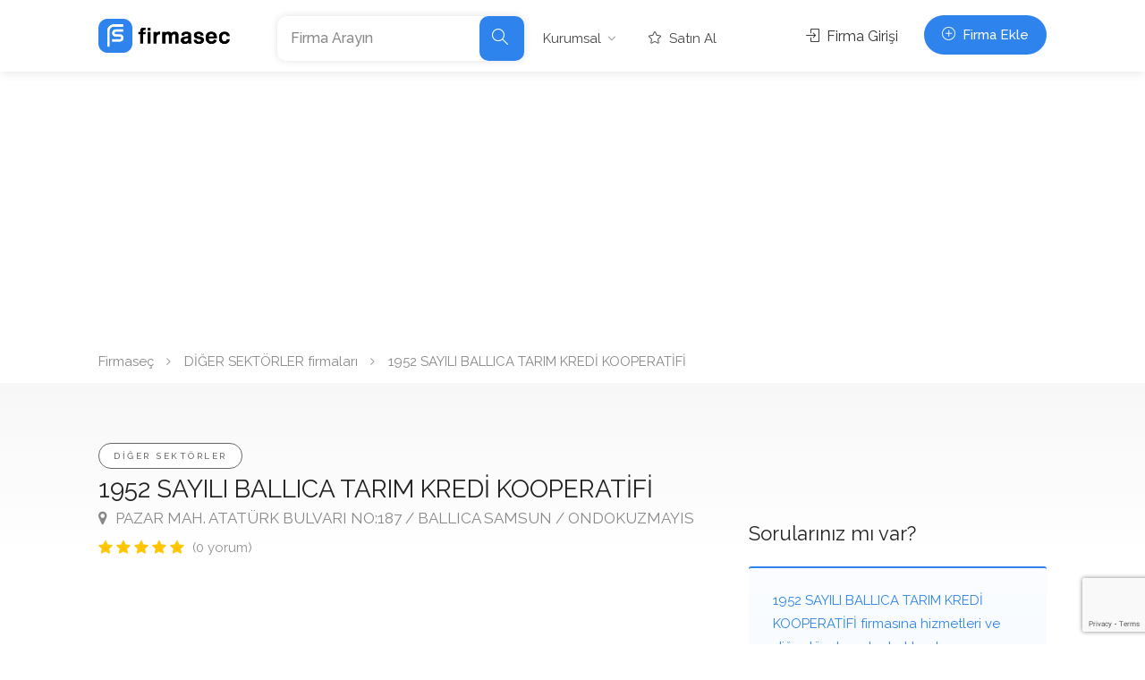

--- FILE ---
content_type: text/html; charset=UTF-8
request_url: https://www.firmasec.com/firma/zyrrfc-1952-sayili-ballica-tarim-kredi-kooperatifi
body_size: 11394
content:
<!DOCTYPE html>
<html lang="tr">
<head>

    <!-- Basic Page Needs
    ================================================== -->
                     <title>1952 SAYILI BALLICA TARIM KREDİ KOOPERATİFİ ONDOKUZMAYIS SAMSUN +903625113... / firmasec.com</title>
<meta name="description" content="1952 SAYILI BALLICA TARIM KREDİ KOOPERATİFİ (1952 SAYILI BALLICA TARIM KREDİ KOOPERATİFİ internet sitesi) - ONDOKUZMAYIS - SAMSUN - +903625113... / DİĞER SEKTÖRLER firmaları">
<meta name="keywords" content="dernek, vakıf">
 
    
    <meta charset="utf-8">
    <meta name="viewport" content="width=device-width, initial-scale=1, maximum-scale=1">
    <link rel="preconnect" href="https://fonts.googleapis.com">
    <link rel="preconnect" href="https://fonts.gstatic.com" crossorigin>
    <link rel="apple-touch-icon" sizes="57x57" href="/apple-icon-57x57.png">
    <link rel="apple-touch-icon" sizes="60x60" href="/apple-icon-60x60.png">
    <link rel="apple-touch-icon" sizes="72x72" href="/apple-icon-72x72.png">
    <link rel="apple-touch-icon" sizes="76x76" href="/apple-icon-76x76.png">
    <link rel="apple-touch-icon" sizes="114x114" href="/apple-icon-114x114.png">
    <link rel="apple-touch-icon" sizes="120x120" href="/apple-icon-120x120.png">
    <link rel="apple-touch-icon" sizes="144x144" href="/apple-icon-144x144.png">
    <link rel="apple-touch-icon" sizes="152x152" href="/apple-icon-152x152.png">
    <link rel="apple-touch-icon" sizes="180x180" href="/apple-icon-180x180.png">
    <link rel="icon" type="image/png" sizes="192x192"  href="/android-icon-192x192.png">
    <link rel="icon" type="image/png" sizes="32x32" href="/favicon-32x32.png">
    <link rel="icon" type="image/png" sizes="96x96" href="/favicon-96x96.png">
    <link rel="icon" type="image/png" sizes="16x16" href="/favicon-16x16.png">
    <link rel="manifest" href="/manifest.json">
    <meta name="msapplication-TileColor" content="#ffffff">
    <meta name="msapplication-TileImage" content="/ms-icon-144x144.png">
    <meta name="theme-color" content="#ffffff">
    <!-- CSS
    ================================================== -->
    <meta name="google-site-verification" content="mMEM6ItgGU20qCY28EF4Z_4k3pBooRkM5UaEx0YF_CI" />
<script type="text/javascript">
    (function(c,l,a,r,i,t,y){
        c[a]=c[a]||function(){(c[a].q=c[a].q||[]).push(arguments)};
        t=l.createElement(r);t.async=1;t.src="https://www.clarity.ms/tag/"+i;
        y=l.getElementsByTagName(r)[0];y.parentNode.insertBefore(t,y);
    })(window, document, "clarity", "script", "f6mr2uf0lz");
</script>
        <style>html{font-family:sans-serif;-ms-text-size-adjust:100%;-webkit-text-size-adjust:100%}body{margin:0}header,nav{display:block}a{background-color:transparent}img{border:0}button,input{color:inherit;font:inherit;margin:0}button{overflow:visible}button{text-transform:none}button{-webkit-appearance:button}button::-moz-focus-inner,input::-moz-focus-inner{border:0;padding:0}input{line-height:normal}input[type="radio"]{-webkit-box-sizing:border-box;-moz-box-sizing:border-box;box-sizing:border-box;padding:0}*{-webkit-box-sizing:border-box;-moz-box-sizing:border-box;box-sizing:border-box}*:before,*:after{-webkit-box-sizing:border-box;-moz-box-sizing:border-box;box-sizing:border-box}html{font-size:10px}input,button{font-family:inherit;font-size:inherit;line-height:inherit}a{color:#333;text-decoration:none}img{vertical-align:middle}h2,h3{font-family:inherit;font-weight:normal;line-height:1.1;color:inherit}h2,h3{margin-top:20px;margin-bottom:10px}h2{font-size:30px}h3{font-size:24px}p{margin:0 0 17px}ul{margin-top:0;margin-bottom:10px;padding-left:15px}ul ul{margin-bottom:0}.container{margin-right:auto;margin-left:auto;padding-left:15px;padding-right:15px}@media (min-width:768px){.container{width:750px}}@media (min-width:992px){.container{width:970px}}@media (min-width:1240px){.container{width:1090px}}@media (min-width:1367px){.container{width:1210px}}.row{margin-left:-15px;margin-right:-15px}.col-md-3,.col-md-4,.col-lg-4,.col-md-8,.col-lg-8,.col-md-12{position:relative;min-height:1px;padding-left:15px;padding-right:15px}@media (min-width:992px){.col-md-3,.col-md-4,.col-md-8,.col-md-12{float:left}.col-md-12{width:100%}.col-md-8{width:66.66666667%}.col-md-4{width:33.33333333%}.col-md-3{width:25%}}@media (min-width:1260px){.col-lg-4,.col-lg-8{float:left}.col-lg-8{width:66.66666667%}.col-lg-4{width:33.33333333%}}.clearfix:before,.clearfix:after,.container:before,.container:after,.row:before,.row:after{content:" ";display:table}.clearfix:after,.container:after,.row:after{clear:both}@-ms-viewport{width:device-width}.visible-xs,.visible-sm{display:none!important}@media (max-width:767px){.visible-xs{display:block!important}}@media (min-width:768px) and (max-width:991px){.visible-sm{display:block!important}}@media (max-width:767px){.hidden-xs{display:none!important}}@media (min-width:768px) and (max-width:991px){.hidden-sm{display:none!important}}@media (min-width:992px) and (max-width:1199px){.hidden-md{display:none!important}}@media (min-width:1200px){.hidden-lg{display:none!important}}@charset  "UTF-8";input,input[type="text"]{height:51px;line-height:51px;padding:0 20px;outline:none;font-size:15px;color:#808080;margin:0 0 16px 0;max-width:100%;width:100%;box-sizing:border-box;display:block;background-color:#fff;border:1px solid #dbdbdb;box-shadow:0 1px 3px 0px rgba(0,0,0,0.06);font-weight:500;opacity:1;border-radius:3px}input:-webkit-autofill{-webkit-box-shadow:0 0 0 30px #fff inset!important;-webkit-text-fill-color:#808080!important}input[type="radio"]{width:15px;height:15px;box-shadow:none}::-webkit-input-placeholder{color:#888;opacity:1}:-moz-placeholder{color:#888;opacity:1}::-moz-placeholder{color:#888;opacity:1}:-ms-input-placeholder{color:#888;opacity:1}a,button{outline:none!important}img{max-width:100%}#logo{display:inline-block;margin-top:3px}#logo img{max-height:38px;width:auto;transform:translate3d(0,0,0)}@media  screen and (max-width:414px){#logo img{max-height:60px}}#header{position:relative;z-index:999;padding:18px 0 8px 0;box-shadow:0 0 12px 0 rgba(0,0,0,0.12);font-size:16px}.header-widget{position:relative;top:-1px;height:54px}.header-widget .button,.header-widget .button.border{margin-right:0;min-width:130px;text-align:center;position:relative;line-height:26px;font-weight:500}.header-widget .button.border i{font-size:17px;padding:0px 0 0 4px;top:2px;display:inline-block;position:relative}.header-widget .sign-in{position:relative;color:#333;margin-right:25px;top:10px;display:inline-block;vertical-align:top}.header-widget .sign-in i{padding-right:4px;font-size:15px}.left-side{float:left;display:inline-block}.right-side{float:right;display:inline-block}@media (min-width:1025px) and (max-width:1239px){.right-side{width:auto;display:inline-block;margin-top:-126px;position:relative}.left-side{width:100%;display:inline-block}}#logo,#navigation{float:left}#logo{margin-right:50px}.header-widget{text-align:right}#backtotop{position:fixed;right:0;opacity:0;visibility:hidden;bottom:25px;margin:0 25px 0 0;z-index:999;transform:scale(0.7)}#backtotop a{text-decoration:none;border:0 none;display:block;width:46px;height:46px;background-color:#66676b;opacity:1;border-radius:50%;text-align:center;font-size:26px}body #backtotop a{color:#fff}#backtotop a:after{content:"\f106";font-family:"FontAwesome";position:relative;display:block;top:50%;-webkit-transform:translateY(-55%);transform:translateY(-55%)}#navigation{position:relative;display:block}#navigation ul{list-style:none;position:relative;float:left;margin:0;padding:0}#navigation>ul{display:flex;align-items:center;justify-content:space-between}#navigation ul a{display:block;text-decoration:none}#navigation ul li{position:relative;float:left;margin:0;padding:0}#navigation ul li ul{opacity:0;visibility:hidden;position:absolute;top:100%;left:0;padding:0;z-index:99999}#navigation ul ul li{float:none}#navigation ul ul{margin:10px 0 0 15px}#navigation ul ul:before{content:"";position:absolute;left:0;top:-10px;background:rgba(255,255,255,0);width:100%;height:10px}#navigation ul li a:after,#navigation ul ul li a:after{font-family:"FontAwesome";opacity:0.5}#navigation ul li a:after{content:'\f107';padding-left:7px}#navigation ul ul li a:after{content:'\f105';position:absolute;right:15px;top:7px}#navigation ul li a:only-child:after{content:'';padding:0}#navigation ul ul li a:only-child:after{content:''}#navigation ul ul{background-color:#fff;box-shadow:0px 0px 10px 0px rgba(0,0,0,0.12);border-radius:4px;font-size:15px}#navigation ul ul li{border-radius:4px}#navigation ul ul li:last-child{border-bottom:none}#navigation ul ul a{line-height:27px!important;padding:4px 40px 4px 15px!important;line-height:24px!important}body #navigation ul ul{padding:12px 10px;box-sizing:border-box}#navigation ul ul li{width:180px}#navigation ul ul li:first-child{border-radius:4px 4px 0 0}#navigation ul ul li:last-child{border-radius:0 0 4px 4px}#navigation ul ul{opacity:0;visibility:hidden;transform:translate3d(0,15px,0)}#navigation.style-1{margin-top:1px}#navigation.style-1 ul li a{color:#444}#navigation.style-1 ul a{line-height:32px;padding:5px 15px}#navigation.style-1 ul li{margin:0 5px}#navigation.style-1 ul ul li{margin:0;border-radius:0}#navigation.style-1 ul ul li:first-child{border-radius:4px 4px 0 0}#navigation.style-1 ul ul li:last-child{border-radius:0 0 4px 4px}#navigation ul ul li a:after{opacity:0.5;transform:translateX(-5px)}#navigation.style-1 ul li a{border-radius:50px;font-size:15px}#navigation.style-1 ul li li a{background:#fff!important}#navigation.style-1 ul a{padding:2px 15px}#navigation ul ul{margin:10px 0 0 0}#navigation.style-1 ul li{margin:0 3px}#navigation.style-1{margin-top:4px}body #navigation.style-1 ul ul li{opacity:1}body #navigation.style-1 ul ul li a:after{color:#666}#navigation ul li a i{font-size:14px;position:relative;top:0;padding-right:5px}#navigation ul li ul{z-index:100}:root{--mm-line-height: 18px;--mm-listitem-size: 44px;--mm-navbar-size: 44px;--mm-offset-top: 0;--mm-offset-right: 0;--mm-offset-bottom: 0;--mm-offset-left: 0;--mm-color-border: #404040;--mm-color-button: rgba(255,255,255,0.8);--mm-color-text: rgba( 255, 255, 255, 0.75);--mm-color-text-dimmed: rgba( 255, 255, 255, 0.4);--mm-color-background: #2a2a2a;--mm-color-background-highlight: rgba( 255, 255, 255, 0.2);--mm-color-background-emphasis: rgba( 255, 255, 255, 0.15);--mm-shadow: none}:root{--mm-iconbar-size: 50px
                                                                                                                                                                                                                                                                                                                                                                                                                                                                                                                                                                                                                                                                                                                                                                                                                                                                                                                                                                                                                                                                                                                                                                                                                                                                                                                                                                                                                                                                                                                                                                                                                                                                                                                                                                                                                                                                                                                                                                                                                                                                                                                                                                                                                                                                                                                                                                                                                                                                                                                                                                                                                                                                                                                                                                                                                                                                                                                                                                                                                                                                                                                                                                                                                                                                                                                                                                                                                                                                                                                                                                                                                                                                                                                                                                                                                                                                                                                                                                                                                                                                                                                                                                                                                                                                                                                                                                                                                                                                                                                                                                                                                                                                                                                                                                                                                                                                                                                                                                                                                                                                                                                                                                                                                                                                                                                                                                                                                                                                                                                                                                                                                                                                                                                                                                                                                                                                                                                                                                                                                                                                                                                                                                                                                                                                                                                                                                                                                                                                                                                                                                                                                                                                                                                                                                                                                                                                                                                                                                                                                                                                                                                                                                                                                                                                                                                                                                                                                                                                                                                                                                                                                                                                                                                                                                                                                                                                                                                                                                                                                                                                                                                                                                     }:root{--mm-iconpanel-size: 50px
                                                                                                                                                                                                                                                                                                                                                                                                                                                                                                                                                                                                                                                                                                                                                                                                                                                                                                                                                                                                                                                                                                                                                                                                                                                                                                                                                                                                                                                                                                                                                                                                                                                                                                                                                                                                                                                                                                                                                                                                                                                                                                                                                                                                                                                                                                                                                                                                                                                                                                                                                                                                                                                                                                                                                                                                                                                                                                                                                                                                                                                                                                                                                                                                                                                                                                                                                                                                                                                                                                                                                                                                                                                                                                                                                                                                                                                                                                                                                                                                                                                                                                                                                                                                                                                                                                                                                                                                                                                                                                                                                                                                                                                                                                                                                                                                                                                                                                                                                                                                                                                                                                                                                                                                                                                                                                                                                                                                                                                                                                                                                                                                                                                                                                                                                                                                                                                                                                                                                                                                                                                                                                                                                                                                                                                                                                                                                                                                                                                                                                                                                                                                                                                                                                                                                                                                                                                                                                                                                                                                                                                                                                                                                                                                                                                                                                                                                                                                                                                                                                                                                                                                                                                                                                                                                                                                                                                                                                                                                                                                                                                                                                                                                                      }:root{--mm-sidebar-collapsed-size: 50px;--mm-sidebar-expanded-size: 440px
                                                                                                                                                                                                                                                                                                                                                                                                                                                                                                                                                                                                                                                                                                                                                                                                                                                                                                                                                                                                                                                                                                                                                                                                                                                                                                                                                                                                                                                                                                                                                                                                                                                                                                                                                                                                                                                                                                                                                                                                                                                                                                                                                                                                                                                                                                                                                                                                                                                                                                                                                                                                                                                                                                                                                                                                                                                                                                                                                                                                                                                                                                                                                                                                                                                                                                                                                                                                                                                                                                                                                                                                                                                                                                                                                                                                                                                                                                                                                                                                                                                                                                                                                                                                                                                                                                                                                                                                                                                                                                                                                                                                                                                                                                                                                                                                                                                                                                                                                                                                                                                                                                                                                                                                                                                                                                                                                                                                                                                                                                                                                                                                                                                                                                                                                                                                                                                                                                                                                                                                                                                                                                                                                                                                                                                                                                                                                                                                                                                                                                                                                                                                                                                                                                                                                                                                                                                                                                                                                                                                                                                                                                                                                                                                                                                                                                                                                                                                                                                                                                                                                                                                                                                                                                                                                                                                                                                                                                                                                                                                                                                                                                                                                                       }.mmenu-trigger{height:50px;width:50px;display:none;position:relative;margin:0 0 20px 0;background-color:#eee;border-radius:4px;float:right}.hamburger{padding:0;top:14px;left:13px;transform:scale(0.67);-moz-transform:scale(0.70) translateY(4px);position:relative;display:inline-block;font:inherit;color:inherit;text-transform:none;background-color:transparent;border:0;margin:0;overflow:visible}.hamburger-box{position:relative}.hamburger-inner{display:block;top:50%;margin-top:-2px}.hamburger-inner,.hamburger-inner::before,.hamburger-inner::after{width:34px;height:4px;background-color:#555;border-radius:4px;position:absolute}.hamburger-inner::before,.hamburger-inner::after{content:"";display:block}.hamburger-inner::before{top:-10px}.hamburger-inner::after{bottom:-10px}.hamburger--collapse .hamburger-inner{top:auto;bottom:0}.hamburger--collapse .hamburger-inner::after{top:-20px}.mmenu-trigger{display:none}@media  only screen and (max-width:1024px){#responsive{display:none!important}.mmenu-trigger{display:inline-block!important}#logo{position:relative;margin:0;margin-top:5px;width:calc(100% - 70px);text-align:left}.header-widget{padding:20px 0;border-top:1px solid #eee;display:flex;flex-wrap:wrap;align-items:flex-start}.header-widget a.button.border{padding:7px 16px;background-color:transparent;font-size:16px;min-width:auto;float:right}.sign-in{flex:1}.header-widget .sign-in{top:9px}.right-side,.left-side{width:100%}.header-widget{text-align:left}#header{padding-bottom:0}}.verified-badge{background-color:#19b453;border-radius:4px;color:#fff;text-align:center;padding:12px 20px;font-size:17px;font-weight:500;position:relative;display:block}.verified-badge i{font-size:22px;padding:0 4px 0 0;position:relative;top:3px}#titlebar.listing-titlebar span a,#titlebar.listing-titlebar span{font-size:17px;color:#888;margin-top:0;display:inline-block}#titlebar.listing-titlebar span a i{margin-right:5px}#titlebar.listing-titlebar h2{font-size:28px;line-height:36px;margin:1px 0}#titlebar.listing-titlebar a.listing-tag{margin:0;padding:8px 16px;line-height:15px;letter-spacing:2.5px;border-radius:50px;text-transform:uppercase;background-color:#fff;border:1px solid #66676b;color:#66676b;font-size:10px;font-weight:500;position:relative;top:-6px}.rating-counter a{color:#909090}#titlebar.listing-titlebar{background:transparent;margin:2px 0 0 0}.single-listing-page-titlebar{position:absolute;width:100%;height:200px;background:linear-gradient(to bottom,#f7f7f7 0%,rgba(255,255,255,0.5))}#add-review input{border:none;box-shadow:0 1px 4px rgba(0,0,0,0.12)}.listing-links-container{margin:25px 0 0 0;display:block}.listing-links{list-style:none;margin:0;padding:0;margin-bottom:10px;display:block}.listing-links li{display:inline-block;list-style:none;padding:0;margin:0;float:left}.listing-links li:first-child a{border-top-left-radius:3px;border-bottom-left-radius:3px}.listing-links li:last-child a{border-top-right-radius:3px;border-bottom-right-radius:3px}.listing-links li a{background:#f2f2f2;color:#555;font-weight:500;font-size:13px;padding:7px 14px;display:inline-block;line-height:17px;font-weight:500;position:relative}.listing-links li a i{margin-right:3px}.listing-links li a.listing-links-fb{color:#fff;background:#1877f2}.listing-links li a.listing-links-yt{color:#fff;background:#ff0000}.listing-links li a.listing-links-ig{color:#fff;background:#c32aa3}.listing-links li a.listing-links-wp{color:#fff;background:#25d366}.listing-links li a.listing-links-in{color:#fff;background:#0a66c2}.listing-links.contact-links li a{border-left:1px solid #e0e0e0}.listing-links.contact-links li:first-child a{border-left:none}.listing-nav{width:100%;padding:0;list-style:none;margin:0;border-bottom:1px solid #e0e0e0;font-size:17px;font-weight:400;background-color:#fff;margin-bottom:35px}.listing-nav li{display:inline-block;margin-right:15px}.listing-nav li a{display:inline-block;border-bottom:1px solid #e0e0e0;position:relative;bottom:-1px;color:#666;padding-bottom:15px}.listing-nav li:first-child a,.listing-nav li a.active{border-color:#66676b;color:#66676b}.listing-desc-headline{font-size:22px;margin-bottom:25px;margin-top:45px;display:block}.listing-section{display:inline-block;width:100%}@media (max-width:768px){body .listing-nav{font-size:16px;background-color:#fff;margin-bottom:35px;background:#f6f6f6;border-radius:4px;padding:20px 25px;border:none;margin-top:-10px}body .listing-nav li a{padding:2px 0;margin:0;border:none;color:#888}body .listing-nav li:first-child a{font-weight:600}#titlebar.listing-titlebar h2{font-size:22px}}.add-comment input{margin:0 0 25px 0;-webkit-box-sizing:border-box;-moz-box-sizing:border-box;box-sizing:border-box}.add-comment input{box-shadow:0 1px 3px 0px rgba(0,0,0,0.05)}.leave-rating input[type="radio"]{display:none}.widget h3{margin-top:0;margin-bottom:25px;font-size:22px}button.button,a.button.border,a.button{background-color:#66676b;top:0;padding:9px 20px;color:#fff;position:relative;font-size:15px;font-weight:600;display:inline-block;margin-right:6px;overflow:hidden;border:none;border-radius:50px}button.button:before,a.button:before{width:100%;height:100%;content:"";display:block;background-color:#fff;position:absolute;left:0;top:0;opacity:0}button.button{line-height:26px}a.button.border:before{display:none}a.button.border{background-color:transparent;color:#66676b;border:1px solid #66676b;padding:9px 21px}a.button.fullwidth{width:100%;text-align:center}.button i{padding-right:4px}a.button.border{font-weight:500}.list-1{padding:3px 0 0 0;font-size:16px}.list-1 li{list-style:none;margin:14px 0;line-height:27px;margin-left:22px;position:relative}.list-1 li:first-child{margin-top:0}.list-1 li:before{font-family:"FontAwesome";margin:0;position:relative;color:#66676b;float:left;margin-left:-22px;display:block}.list-1 li:before{content:"\f0c8";font-size:8px}.info-box{background-color:#fff;display:inline-block;width:100%;border-radius:3px;padding:23px 27px;border-top:2px solid #66676b;background:linear-gradient(to bottom,rgba(255,255,255,0.98),rgba(255,255,255,0.95));background-color:#66676b;color:#66676b}.info-box p{margin-bottom:0;font-size:15px;line-height:26px}.star-rating{display:block;font-size:17px}.rating-counter{color:#909090;padding-left:5px;display:inline-block;font-size:15px}.star-rating .rating-counter{top:-1px;position:relative}#titlebar{background-color:#f8f8f8;position:relative;padding:70px 0;margin-bottom:65px}#titlebar span a,#titlebar span{font-size:20px;color:#888;margin-bottom:3px;margin-top:6px;display:inline-block}#titlebar h2{font-size:32px;line-height:40px;margin:1px 0 3px 0}#breadcrumbs{right:15px;display:inline-block;font-size:15px;font-weight:400;color:#888}#breadcrumbs ul{margin:10px 0;padding:0}#breadcrumbs ul li a{color:#888}#breadcrumbs ul li{display:inline-block;list-style:none;margin:0 10px 0 0}#breadcrumbs ul li:first-child:before{display:none}#breadcrumbs ul li:before{content:"\f105";font-family:"FontAwesome";color:#a0a0a0;font-size:14px;margin-right:15px}body{color:#707070;font-size:15px;line-height:27px;background-color:#fff}body p{font-size:16px;line-height:29px}#wrapper{background-color:#fff}body,h2,h3,input[type="text"],button{font-family:"Raleway","HelveticaNeue","Helvetica Neue",Helvetica,Arial,sans-serif;text-transform:none}h2,h3{color:#222}.margin-top-0{margin-top:0!important}.margin-top-20{margin-top:20px!important}.margin-top-40{margin-top:40px!important}.margin-top-75{margin-top:75px!important}.margin-bottom-10{margin-bottom:10px!important}.padding-right-30{padding-right:30px!important}@media (max-width:1239px){#navigation.style-1{margin:25px 0 5px -5px;width:100%;padding-top:15px;padding-bottom:0;position:relative}#navigation.style-1:before{position:absolute;width:100%;height:1px;display:block;top:0;left:5px;content:"";background:#e8e8e8;width:940px}}@media (max-width:1024px){#navigation.style-1{margin:0;padding-top:0}#navigation.style-1:before{display:none}.header-widget{height:auto}.mmenu-trigger{float:right}body #logo{position:relative;margin:0 15px 0 0;width:50px;text-align:left}}@media (max-width:991px){.container .row div.padding-right-30{padding-right:15px!important}#titlebar{padding:60px 0;margin-bottom:60px}}@media (max-width:767px){#backtotop{display:none}.header-widget{height:auto}#titlebar{padding:2px 0;margin-bottom:50px}#breadcrumbs{margin-top:5px}#breadcrumbs ul{margin:0}#breadcrumbs ul li{margin:0 10px 0 0}.listing-nav li a{border-bottom:1px solid #e0e0e0;padding:15px;width:100%;display:block;padding-left:0;border-color:#e8e8e8}.listing-nav li{margin-right:0;display:block}.listing-nav-container .listing-nav li:first-child a{padding-top:0}.listing-nav li:first-child a,.listing-nav li a.active{border-color:#e8e8e8}}.header-search-input{border-radius:10px;width:100%;background-color:#fff;box-shadow:0 0 8px 0 rgba(0,0,0,0.12);display:flex;flex-wrap:wrap;align-items:flex-start;padding:0;max-height:57px;max-width:65%;float:left}.header-search-input-item{flex:1;border-right:1px solid #e9e9e9;margin-top:3px;position:relative;padding-left:30px;padding-right:30px}.header-search-input .header-search-input-item:nth-last-child(2){border-right:none;padding-left:15px;padding-right:15px}.header-search-input input{font-size:16px;border:none;background:#fff;margin:0;padding:0;height:44px;line-height:44px;box-shadow:none}.header-search-input button.button{font-size:18px;font-weight:600;padding:0;margin-right:0px;height:50px;outline:none;border-radius:10px;width:50px;text-align:center}@font-face{font-family:'FontAwesome';src:url('../fonts/fontawesome-webfont.eot?v=4.6.3');src:url('../fonts/fontawesome-webfont.eot?#iefix&v=4.6.3') format('embedded-opentype'),url('../fonts/fontawesome-webfont.woff2?v=4.6.3') format('woff2'),url('../fonts/fontawesome-webfont.woff?v=4.6.3') format('woff'),url('../fonts/fontawesome-webfont.ttf?v=4.6.3') format('truetype'),url('../fonts/fontawesome-webfont.svg?v=4.6.3#fontawesomeregular') format('svg');font-weight:normal;font-style:normal;font-display:swap}.fa{display:inline-block;font:normal normal normal 14px/1 FontAwesome;font-size:inherit;text-rendering:auto;-webkit-font-smoothing:antialiased;-moz-osx-font-smoothing:grayscale}.fa-envelope-o:before{content:"\f003"}.fa-map-marker:before{content:"\f041"}.fa-facebook-square:before{content:"\f082"}.fa-link:before{content:"\f0c1"}.fa-linkedin:before{content:"\f0e1"}.fa-mobile-phone:before{content:"\f10b"}.fa-youtube-play:before{content:"\f16a"}.fa-instagram:before{content:"\f16d"}.fa-whatsapp:before{content:"\f232"}@font-face{font-family:'simple-line-icons';src:url('../fonts/simple-line-icons.eot?thkwh4');src:url('../fonts/simple-line-icons.eot?thkwh4#iefix') format('embedded-opentype'),url('../fonts/simple-line-icons.ttf?thkwh4') format('truetype'),url('../fonts/simple-line-icons.woff?thkwh4') format('woff'),url('../fonts/simple-line-icons.svg?thkwh4#simple-line-icons') format('svg');font-weight:normal;font-style:normal;font-display:swap}.sl{font-family:'simple-line-icons'!important;speak:none;font-style:normal;font-weight:normal;font-variant:normal;text-transform:none;line-height:1;-webkit-font-smoothing:antialiased;-moz-osx-font-smoothing:grayscale}.sl-icon-login:before{content:"\e066"}.sl-icon-check:before{content:"\e080"}.sl-icon-magnifier:before{content:"\e090"}.sl-icon-plus:before{content:"\e095"}.sl-icon-star:before{content:"\e09b"}a.button.border,.list-1 li:before{color:#2e83ed}#backtotop a,button.button,a.button{background-color:#2e83ed}.listing-nav li:first-child a,.listing-nav li a.active{border-color:#2e83ed;color:#2e83ed}a.button.border{color:#2e83ed;border-color:#2e83ed}.info-box{border-top:2px solid #2e83ed;background:linear-gradient(to bottom,rgba(255,255,255,0.98),rgba(255,255,255,0.95));background-color:#2e83ed;color:#2e83ed}</style>
    <script type="application/ld+json">{"@context":"https:\/\/schema.org","@type":"LocalBusiness","name":"1952 SAYILI BALLICA TARIM KREDİ KOOPERATİFİ","address":{"@type":"PostalAddress","addressCountry":"TR","addressRegion":"SAMSUN","addressLocality":"ONDOKUZMAYIS","streetAddress":"PAZAR MAH. ATATÜRK BULVARI NO:187 \/ BALLICA"},"department":"DİĞER SEKTÖRLER","telephone":"+903625113029","url":"https:\/\/www.firmasec.com\/firma\/zyrrfc-1952-sayili-ballica-tarim-kredi-kooperatifi"}</script>
</head>

<body>

<!-- Wrapper -->
<div id="wrapper">
    <header id="header-container" class="no-shadow">


    <!-- Header -->
    <div id="header" class="not-sticky">
        <div class="container">

            <!-- Left Side Content -->
            <div class="left-side">

                <!-- Logo -->
                <div id="logo">
                    <a href="https://www.firmasec.com">
                        <img class="visible hidden-sm hidden-xs" src="https://www.firmasec.com/assets/img/logo.png" alt="Firmasec.com">
                        <img class="hidden-md visible-xs visible-sm" src="https://www.firmasec.com/assets/img/logo-icon.png" alt="Firmasec.com">
                    </a>
                </div>

                <form class="header-search-input hidden-md hidden-lg" method="get" action="https://www.firmasec.com/firma/ara">
                    <div class="header-search-input-item">
                        <input type="text" name="q" placeholder="Firma Arayın" value="">
                    </div>
                    <button type="submit" class="button"><i class="sl sl-icon-magnifier"></i> </button>

                </form>
                <!-- Mobile Navigation -->
                <div class="mmenu-trigger">
                    <button class="hamburger hamburger--collapse" type="button">
						<span class="hamburger-box">
							<span class="hamburger-inner"></span>
						</span>
                    </button>
                </div>
                <!-- Main Navigation -->
                <nav id="navigation" class="style-1 margin-top-0">
                    <ul id="responsive">
                        <li class="hidden-xs hidden-sm">
                            <form class="header-search-input" method="get" action="https://www.firmasec.com/firma/ara" style="max-width: 100%">
                                <div class="header-search-input-item">
                                    <input type="text" name="q" placeholder="Firma Arayın" value="">
                                </div>
                                <button type="submit" class="button"><i class="sl sl-icon-magnifier"></i> </button>

                            </form>
                        </li>
                        <li class="hidden-xs hidden-sm">
                            <a href="#" >Kurumsal</a>
                            <ul>
                                <li><a   href="https://www.firmasec.com/hakkinda">Hakkımızda</a></li>
                                <li><a   href="https://www.firmasec.com/iletisim">İletişim</a></li>
                                <li><a   href="https://www.firmasec.com/sektorler">Sektörler</a></li>
                                <li><a   href="https://www.firmasec.com/iller">İller</a></li>
                            </ul>
                        </li>
                        <li class="visible-xs visible-sm hidden-md"><a  href="https://www.firmasec.com/hakkinda">Hakkımızda</a></li>
                        <li class="visible-xs visible-sm hidden-md"><a   href="https://www.firmasec.com/iletisim">İletişim</a></li>
                        <li class="visible-xs visible-sm hidden-md"><a   href="https://www.firmasec.com/sektorler">Sektörler</a></li>
                        <li class="visible-xs visible-sm hidden-md"><a   href="https://www.firmasec.com/iller">İller</a></li>
                                                <li><a href="https://www.firmasec.com/premium"><i class="sl sl-icon-star"></i> Satın Al</a></li>
                        <li class="visible-xs visible-sm hidden-md">
                                                            <a href="https://www.firmasec.com/firma-ozel"><i class="sl sl-icon-login"></i> Firma Girişi</a>
                                                    </li>
                        <li class="visible-xs visible-sm hidden-md">
                            <a href="https://www.firmasec.com/firma/ekle"><i class="sl sl-icon-plus"></i> Firma Ekle</a>
                        </li>
                                            </ul>
                </nav>
                <div class="clearfix"></div>
                <!-- Main Navigation / End -->

            </div>
            <!-- Left Side Content / End -->
            <!-- Right Side Content / End -->
            <div class="right-side hidden-xs hidden-sm">
                <!-- Header Widget -->
                                <div class="header-widget">
                                            <a href="https://www.firmasec.com/firma-ozel" class="sign-in"><i class="sl sl-icon-login"></i> Firma Girişi</a>
                    
                    <a href="https://www.firmasec.com/firma/ekle" class="button with-icon"><i class="sl sl-icon-plus"></i> Firma Ekle</a>
                </div>
                                <!-- Header Widget / End -->
            </div>
            <!-- Right Side Content / End -->

        </div>

    </div>
    <!-- Header / End -->

</header>
<div class="clearfix"></div>
<a href="https://www.firmasec.com/firma/ekle" class="button with-icon text-center hidden visible-xs" style="width: 100%; border-radius: 0"><i class="sl sl-icon-plus"></i> Firma Ekle</a>

            <div class="container">
        <div class="row">
            <div class="col-md-12">
                 <div >
    <script async src="https://pagead2.googlesyndication.com/pagead/js/adsbygoogle.js?client=ca-pub-7403327254807716"<br />
     crossorigin="anonymous"></script>
    </div>

 
            </div>
        </div>
    </div>

          
     <div class="container">
    <div class="row">
        <div class="col-md-12">
            <!-- Breadcrumbs -->
                            <nav id="breadcrumbs">
                    <ul>
                        
                                                            <li class="breadcrumb-item"><a href="https://www.firmasec.com">Firmaseç</a></li>
                            
                        
                                                            <li class="breadcrumb-item"><a href="https://www.firmasec.com/firmalar/bb-diger-sektorler">DİĞER SEKTÖRLER firmaları</a></li>
                            
                        
                                                            <li class="breadcrumb-item active">1952 SAYILI BALLICA TARIM KREDİ KOOPERATİFİ</li>
                            
                                            </ul>
                </nav>
                    </div>
    </div>
</div>
 
    <!-- Gradient-->
    <div class="single-listing-page-titlebar"></div>
    <!-- Content
    ================================================== -->
    <div class="container">
        <div class="row">
            <div class="col-md-12">
                  
            </div>
        </div>
        <div class="row sticky-wrapper">
            <div class="col-lg-8 col-md-8 padding-right-30">

                <!-- Titlebar -->
                <div id="titlebar" class="listing-titlebar">
                    <div class="listing-titlebar-title">
                                                <a href="https://www.firmasec.com/firmalar/bb-diger-sektorler" class="listing-tag hidden-xs">DİĞER SEKTÖRLER</a>
                        <h2>1952 SAYILI BALLICA TARIM KREDİ KOOPERATİFİ</h2>
                        <span>
						<a href="#listing-location" class="listing-address">
							<i class="fa fa-map-marker"></i>
							PAZAR MAH. ATATÜRK BULVARI NO:187 / BALLICA SAMSUN / ONDOKUZMAYIS
						</a>
					</span>
                        <div class="star-rating" data-rating="5">
                            <div class="rating-counter"><a href="#listing-reviews">(0 yorum)</a></div>
                        </div>
                    </div>
                </div>


                <div class="row">
                    <div class="col-md-12">
                         <div >
    <div id="afscontainer1"></div><br />
<div id="afscontainer2"></div><br />
<div id="afscontainer3"></div>
    </div>

 
                    </div>
                </div>

                <!-- Listing Nav -->
                <div id="listing-nav" class="listing-nav-container hidden-xs">
                    <ul class="listing-nav">
                        <li><a href="#listing-overview" class="active">Genel Bakış</a></li>
                                                                        <li><a href="#listing-reviews">Yorumlar</a></li>
                        <li><a href="#add-review">Yorum Yaz</a></li>
                    </ul>
                </div>

                <!-- Overview -->
                <div id="listing-overview" class="listing-section">

                    


                    <!-- Listing Contacts -->
                    <div class="listing-links-container">

                        <ul class="listing-links contact-links">
                                                            <li><a class="listing-list" href="tel:+903625113029"> <i class="fa fa-phone"></i> +903625113029</a></li>
                                                                                                                                        </ul>
                        <div class="clearfix"></div>

                        <ul class="listing-links">
                                                    </ul>
                        <div class="clearfix"></div>

                        <ul class="listing-links contact-links">
                                                    </ul>

                    </div>
                    <div class="clearfix"></div>

                    <div class="row">
                        <div class="col-md-12">
                              
                        </div>
                    </div>

                                        <!-- Amenities -->
                    <h3 class="listing-desc-headline">Etiketler</h3>
                    <div class="row">
                                                    <div class="col-md-3">
                                <ul class="list-1">
                                                                            <li><a href="https://www.firmasec.com/firma/ara/dernek">dernek</a> </li>
                                                                    </ul>
                            </div>

                                                    <div class="col-md-3">
                                <ul class="list-1">
                                                                            <li><a href="https://www.firmasec.com/firma/ara/vakif">vakıf</a> </li>
                                                                    </ul>
                            </div>

                                            </div>

                    
                    <div class="row">
                        <div class="col-md-12">
                              
                        </div>
                    </div>
                </div>


                

                

                <div class="row">
                    <div class="col-md-12">
                          

                    </div>

                    <div class="col-md-12">
                                                    <a rel="nofollow" href="https://www.firmasec.com/premium/zyrrfc-1952-sayili-ballica-tarim-kredi-kooperatifi" data-background="" class="flip-banner parallax margin-top-10" data-color="#f91942" data-color-opacity="0.85">
                                <div class="flip-banner-content">
                                    <h2 class="flip-visible">Bu firma profili sizin mi?</h2>
                                    <h2 class="flip-hidden">Reklamları kaldırmak için tıklayın <i class="sl sl-icon-arrow-right"></i></h2>
                                </div>
                            </a>
                                            </div>
                    <div class="col-md-12">
                          
                    </div>
                </div>

                <div class="listing-section">
                    <div class="row">
                        <div class="col-md-12">
                              
                        </div>
                    </div>
                </div>

                <!-- Reviews -->
                <div id="listing-reviews" class="listing-section">
                    <h3 class="listing-desc-headline margin-top-75 margin-bottom-20">Yorumlar <span>(0)</span></h3>

                    <!-- Reviews -->
                    <section class="comments listing-reviews">
                        <ul>
                                                            <li>
                                    <div class="comment-content">
                                        <p>Henüz bu firma için bir yorum yazılmamış.</p>
                                    </div>
                                </li>
                                                    </ul>
                    </section>
                    <div class="clearfix"></div>

                    <div class="row">
                        <div class="col-md-12">
                              
                        </div>
                    </div>
                </div>


                <!-- Add Review Box -->
                <div id="add-review" class="add-review-box">

                    <!-- Add Review -->
                    <h3 class="listing-desc-headline margin-bottom-10">Yorum Yaz</h3>
                    <p class="comment-notes">E-posta adresiniz yayınlanmayacaktır.</p>

                    
                    <div class="sub-ratings-container">
                        <!-- Subrating #1 -->
                        <div class="add-sub-rating">
                            <div class="sub-rating-title">Puanınız <i class="tip" data-tip-content="Bu firmaya kaç puan vermek istersiniz?"></i></div>
                            <div class="sub-rating-stars">
                                <!-- Leave Rating -->
                                <div class="clearfix"></div>
                                <form class="leave-rating">
                                    <input type="radio" name="rating" id="rating-1" value="5" checked/>
                                    <label for="rating-1" class="fa fa-star"></label>
                                    <input type="radio" name="rating" id="rating-2" value="4"/>
                                    <label for="rating-2" class="fa fa-star"></label>
                                    <input type="radio" name="rating" id="rating-3" value="3"/>
                                    <label for="rating-3" class="fa fa-star"></label>
                                    <input type="radio" name="rating" id="rating-4" value="2"/>
                                    <label for="rating-4" class="fa fa-star"></label>
                                    <input type="radio" name="rating" id="rating-5" value="1"/>
                                    <label for="rating-5" class="fa fa-star"></label>
                                </form>
                            </div>
                        </div>
                    </div>

                    <!-- Review Comment -->
                    <form id="add-comment" class="add-comment" method="post" action="https://www.firmasec.com/firma/zyrrfc-1952-sayili-ballica-tarim-kredi-kooperatifi/comments">
                        <input type="hidden" name="_token" value="PXq1CBmhEIkYBnUBPDHIGjSWC0iBAxjygwUGqNgL">                        <fieldset>
                            <input type="hidden" name="rating" value="5">
                            <div class="row">
                                <div class="col-md-6">
                                    <input type="text" name="name" required  placeholder="Adınız Soyadınız" value="">
                                                                    </div>

                                <div class="col-md-6">
                                    <input type="email" name="email" required  placeholder="E-posta Adresiniz" value="">
                                                                    </div>
                            </div>

                            <div>
                                <textarea name="text" required  rows="3" placeholder="Yorumunuz"></textarea>
                                                            </div>

                             <input type="hidden" name="g-recaptcha-response">

 

                        </fieldset>

                        <button class="button pull-right">Yorumu Gönder</button>

                        <div class="clearfix"></div>
                    </form>

                                    </div>
                <!-- Add Review Box / End -->

                <div class="row">
                    <div class="col-md-12">
                          
                    </div>
                </div>
            </div>


            <!-- Sidebar
            ================================================== -->
            <div class="col-lg-4 col-md-4 margin-top-75 sticky">


                
                <div class="row">
                    <div class="col-md-12">
                        <div class="widget margin-top-40">
                              
                        </div>
                    </div>
                </div>

                                    <div class="widget margin-top-40">
                        <h3>Sorularınız mı var?</h3>
                        <div class="info-box margin-bottom-10">
                            <p>1952 SAYILI BALLICA TARIM KREDİ KOOPERATİFİ firmasına hizmetleri ve diğer tüm konular hakkında soru sorabilirsiniz.</p>
                            <a href="https://www.firmasec.com/firma/zyrrfc-1952-sayili-ballica-tarim-kredi-kooperatifi/iletisim" class="button fullwidth margin-top-20"><i class="fa fa-envelope-o"></i> Firmaya Mesaj Gönder</a>
                        </div>
                    </div>
                
                <div class="row">
                    <div class="col-md-12">
                        <div class="widget margin-top-40">
                              
                        </div>
                    </div>
                </div>



            </div>
            <!-- Sidebar / End -->

        </div>
    </div>

            <div class="container">
        <div class="row">
            <div class="col-md-12">
                  
            </div>
        </div>
    </div>

    <div id="footer" class="sticky-footer">
    <!-- Main -->
    <div class="container">
        <div class="row">
            <div class="col-md-12">
                <h4>Sektörler</h4>
            </div>
                            <div class="col-md-3 col-sm-6">
                    <ul class="footer-links">
                                                    <li><a href="https://www.firmasec.com/firmalar/md-alisveris">ALIŞVERİŞ</a></li>
                                                    <li><a href="https://www.firmasec.com/firmalar/mr-ambalaj">AMBALAJ</a></li>
                                                    <li><a href="https://www.firmasec.com/firmalar/mk-basim-yayin">BASIM - YAYIN</a></li>
                                                    <li><a href="https://www.firmasec.com/firmalar/mb-bilgisayar-bilisim">BİLGİSAYAR - BİLİŞİM</a></li>
                                                    <li><a href="https://www.firmasec.com/firmalar/fm-danismanlik">DANIŞMANLIK</a></li>
                                                    <li><a href="https://www.firmasec.com/firmalar/fr-dekorasyon">DEKORASYON</a></li>
                                                    <li><a href="https://www.firmasec.com/firmalar/fz-denizcilik">DENİZCİLİK</a></li>
                                                    <li><a href="https://www.firmasec.com/firmalar/fy-dericilik-ayakkabi">DERİCİLİK - AYAKKABI</a></li>
                                                    <li><a href="https://www.firmasec.com/firmalar/bb-diger-sektorler">DİĞER SEKTÖRLER</a></li>
                                                    <li><a href="https://www.firmasec.com/firmalar/rd-egitim">EĞİTİM</a></li>
                                                    <li><a href="https://www.firmasec.com/firmalar/rr-eglence">EĞLENCE</a></li>
                                            </ul>
                </div>
                            <div class="col-md-3 col-sm-6">
                    <ul class="footer-links">
                                                    <li><a href="https://www.firmasec.com/firmalar/rk-elektrik-elektronik">ELEKTRİK - ELEKTRONİK</a></li>
                                                    <li><a href="https://www.firmasec.com/firmalar/rb-emlak">EMLAK</a></li>
                                                    <li><a href="https://www.firmasec.com/firmalar/zf-enerji">ENERJİ</a></li>
                                                    <li><a href="https://www.firmasec.com/firmalar/zt-finans">FİNANS</a></li>
                                                    <li><a href="https://www.firmasec.com/firmalar/zc-gida">GIDA</a></li>
                                                    <li><a href="https://www.firmasec.com/firmalar/zb-guzellik-kozmetik">GÜZELLİK - KOZMETİK</a></li>
                                                    <li><a href="https://www.firmasec.com/firmalar/td-havacilik">HAVACILIK</a></li>
                                                    <li><a href="https://www.firmasec.com/firmalar/tm-hirdavat">HIRDAVAT</a></li>
                                                    <li><a href="https://www.firmasec.com/firmalar/tf-hukuk">HUKUK</a></li>
                                                    <li><a href="https://www.firmasec.com/firmalar/tz-isitma-sogutma">ISITMA - SOĞUTMA</a></li>
                                                    <li><a href="https://www.firmasec.com/firmalar/tr-ithalat-ihracat">İTHALAT - İHRACAT</a></li>
                                            </ul>
                </div>
                            <div class="col-md-3 col-sm-6">
                    <ul class="footer-links">
                                                    <li><a href="https://www.firmasec.com/firmalar/tt-kimya-plastik">KİMYA - PLASTİK</a></li>
                                                    <li><a href="https://www.firmasec.com/firmalar/tk-kultur-sanat">KÜLTÜR - SANAT</a></li>
                                                    <li><a href="https://www.firmasec.com/firmalar/ty-madencilik-sondaj">MADENCİLİK - SONDAJ</a></li>
                                                    <li><a href="https://www.firmasec.com/firmalar/kd-makine">MAKİNE</a></li>
                                                    <li><a href="https://www.firmasec.com/firmalar/kr-metal">METAL</a></li>
                                                    <li><a href="https://www.firmasec.com/firmalar/kk-mobilya">MOBİLYA</a></li>
                                                    <li><a href="https://www.firmasec.com/firmalar/kt-moda">MODA</a></li>
                                                    <li><a href="https://www.firmasec.com/firmalar/kb-otomotiv">OTOMOTİV</a></li>
                                                    <li><a href="https://www.firmasec.com/firmalar/yf-reklam">REKLAM</a></li>
                                                    <li><a href="https://www.firmasec.com/firmalar/yt-saglik">SAĞLIK</a></li>
                                                    <li><a href="https://www.firmasec.com/firmalar/yc-sigorta">SİGORTA</a></li>
                                            </ul>
                </div>
                            <div class="col-md-3 col-sm-6">
                    <ul class="footer-links">
                                                    <li><a href="https://www.firmasec.com/firmalar/cm-tarim-hayvancilik">TARIM - HAYVANCILIK</a></li>
                                                    <li><a href="https://www.firmasec.com/firmalar/cz-tasima-lojistik">TAŞIMA - LOJİSTİK</a></li>
                                                    <li><a href="https://www.firmasec.com/firmalar/cy-tekstil-giyim">TEKSTİL - GİYİM</a></li>
                                                    <li><a href="https://www.firmasec.com/firmalar/bd-telekomunikasyon">TELEKOMÜNİKASYON</a></li>
                                                    <li><a href="https://www.firmasec.com/firmalar/bm-temizlik-hijyen">TEMİZLİK - HİJYEN</a></li>
                                                    <li><a href="https://www.firmasec.com/firmalar/bf-tesisat">TESİSAT</a></li>
                                                    <li><a href="https://www.firmasec.com/firmalar/br-turizm">TURİZM</a></li>
                                                    <li><a href="https://www.firmasec.com/firmalar/bk-yapi-insaat">YAPI - İNŞAAT</a></li>
                                                    <li><a href="https://www.firmasec.com/firmalar/by-yemek">YEMEK</a></li>
                                            </ul>
                </div>
                    </div>

        <!-- Copyright -->
        <div class="row">
            <div class="col-md-12">
                <div class="copyrights">
                    <div class="pull-left">
                        © 2025 Firmasec. All rights reserved.
                    </div>
                    <div class="pull-right">
                        <ul class="social-icons">
                            <li><a class="facebook" href="https://www.facebook.com/firmasec"><i class="icon-facebook"></i></a></li>
                            <li><a class="twitter" href="https://twitter.com/firmasec"><i class="icon-twitter"></i></a></li>
                            <li><a class="instagram" href="https://www.instagram.com/firmaseccom"><i class="icon-instagram"></i></a></li>
                        </ul></div>
                    </div>
            </div>
        </div>

    </div>

</div>

<!-- Back To Top Button -->
<div id="backtotop"><a href="#"></a></div>



</div>
<!-- Wrapper / End -->


<!-- Scripts
================================================== -->
<script type="text/javascript" src="https://www.firmasec.com/web/scripts/jquery-3.6.0.min.js"></script>
<script defer type="text/javascript" src="https://www.firmasec.com/web/scripts/jquery-migrate-3.3.2.min.js"></script>
<script defer type="text/javascript" src="https://www.firmasec.com/web/scripts/mmenu.min.js"></script>
<script defer type="text/javascript" src="https://www.firmasec.com/web/scripts/chosen.min.js"></script>
<script defer type="text/javascript" src="https://www.firmasec.com/web/scripts/rangeslider.min.js"></script>
<script defer type="text/javascript" src="https://www.firmasec.com/web/scripts/magnific-popup.min.js"></script>
<script defer type="text/javascript" src="https://www.firmasec.com/web/scripts/tooltips.min.js"></script>
<script defer type="text/javascript" src="https://www.firmasec.com/web/scripts/slick.min.js"></script>
<script defer type="text/javascript" src="https://www.firmasec.com/web/scripts/custom.js"></script>


<!-- Leaflet // Docs: https://leafletjs.com/ -->
<script src="https://www.firmasec.com/web/scripts/leaflet.min.js"></script>

<!-- Leaflet Maps Scripts -->
<script src="https://www.firmasec.com/web/scripts/leaflet-markercluster.min.js"></script>
<script src="https://www.firmasec.com/web/scripts/leaflet-gesture-handling.min.js"></script>
<script src="https://www.firmasec.com/web/scripts/leaflet-listeo.js"></script>
<script src="//cdn.jsdelivr.net/npm/sweetalert2@11"></script>
<script async src="https://www.googletagmanager.com/gtag/js?id=G-GMKZTYHR74"></script>
<script>
  window.dataLayer = window.dataLayer || [];
  function gtag(){dataLayer.push(arguments);}
  gtag('js', new Date());

  gtag('config', 'G-GMKZTYHR74');
</script>

    
    
    
    <script async="async" src="https://www.google.com/adsense/search/ads.js"></script>

<script type="text/javascript" charset="utf-8">
  (function(g,o){g[o]=g[o]||function(){(g[o]['q']=g[o]['q']||[]).push(
  arguments)},g[o]['t']=1*new Date})(window,'_googCsa');
</script>
<script class="uk-none-grid" type="text/javascript" charset="utf-8">

        var pageOptions = {
            "pubId": "partner-pub-7403327254807716", // Make sure this is the correct client ID!
            "styleId": "9326912987",
            "query": "dernek, vakıf", // Make sure the correct query is placed here!
            "channel": "4484364942"
        };

        var adblock1 = {
            "container": "afscontainer1"
        };

        var adblock2 = {
            "container": "afscontainer2"
        };

        var adblock3 = {
            "container": "afscontainer3"
        };

        window.addEventListener('DOMContentLoaded', function () {
            _googCsa('ads', pageOptions, adblock1, adblock2, adblock3);
        })
    </script>
    
    
    
    
    
    
        <script src="https://www.google.com/recaptcha/api.js?render=6Lelj8MfAAAAAOk-a1clwO-uSk9DTfpRtcoQp1Tq"></script>
        <script>
        grecaptcha.ready(function() {
            grecaptcha.execute('6Lelj8MfAAAAAOk-a1clwO-uSk9DTfpRtcoQp1Tq', {action: 'formpage'})
                .then(function (token) {
                    $('[name=g-recaptcha-response]').val(token);
                });
        });
    </script>
    
    
    
    <script type="application/ld+json">{"@context":"http:\/\/schema.org","@type":"BreadcrumbList","itemListElement":[{"@type":"ListItem","position":1,"item":{"@id":"https:\/\/www.firmasec.com","name":"Firmase\u00e7","image":null}},{"@type":"ListItem","position":2,"item":{"@id":"https:\/\/www.firmasec.com\/firmalar\/bb-diger-sektorler","name":"D\u0130\u011eER SEKT\u00d6RLER firmalar\u0131","image":null}},{"@type":"ListItem","position":3,"item":{"@id":"https:\/\/www.firmasec.com\/firma\/zyrrfc-1952-sayili-ballica-tarim-kredi-kooperatifi","name":"1952 SAYILI BALLICA TARIM KRED\u0130 KOOPERAT\u0130F\u0130","image":null}}]}</script>

    <script>
        $(function () {
            $('.listing-slider-small').slick({
                centerMode: true,
                centerPadding: '0',
                slidesToShow: 5,
                responsive: [
                    {
                        breakpoint: 767,
                        settings: {
                            slidesToShow: 3
                        }
                    }
                ]
            });
            // Mobile fix for small listing slider
            $(window).on('load resize', function(e) {
                var carouselListItems = $(".listing-slider-small .slick-track").children().length
                if (carouselListItems<2) {
                    $('.listing-slider-small .slick-track').css({
                        transform: 'none'
                    });
                }
            });

        })
    </script>

<link href="https://fonts.googleapis.com/css2?family=Open+Sans:wght@500;600;700&family=Raleway:wght@300;400;500;600;700&display=swap" rel="preload" as="style" onload="this.onload=null;this.rel='stylesheet'">
<link rel="preload" href="/assets/css/app.css?id=be4be8439bc6db102418" as="style" onload="this.onload=null;this.rel='stylesheet'">
<noscript><link rel="stylesheet" href="/assets/css/app.css?id=be4be8439bc6db102418"></noscript>

</body>
</html>


--- FILE ---
content_type: text/html; charset=UTF-8
request_url: https://syndicatedsearch.goog/afs/ads?sjk=5wSFY3D%2BST2qNBdK93jUPA%3D%3D&psid=9326912987&channel=4484364942&client=pub-7403327254807716&q=dernek%2C%20vak%C4%B1f&r=m&type=0&oe=UTF-8&ie=UTF-8&fexp=21404%2C17301431%2C17301432%2C17301436%2C17301548%2C17301266%2C72717107%2C73110182%2C17301559&format=n2%7Cn2%7Cn2&ad=n6&nocache=3771762481325006&num=0&output=uds_ads_only&v=3&bsl=8&pac=0&u_his=2&u_tz=0&dt=1762481325048&u_w=1280&u_h=720&biw=1280&bih=720&psw=1280&psh=2310&frm=0&uio=---&cont=afscontainer1%7Cafscontainer2%7Cafscontainer3&drt=0&jsid=csa&jsv=827603366&rurl=https%3A%2F%2Fwww.firmasec.com%2Ffirma%2Fzyrrfc-1952-sayili-ballica-tarim-kredi-kooperatifi
body_size: 8396
content:
<!doctype html><html lang="en"> <head>    <meta content="NOINDEX, NOFOLLOW" name="ROBOTS"> <meta content="telephone=no" name="format-detection"> <meta content="origin" name="referrer"> <title>Ads by Google</title>   </head> <body>  <div id="adBlock">    </div>  <script nonce="w20d_Zg7LSw7Umets_-DIw">window.AFS_AD_REQUEST_RETURN_TIME_ = Date.now();window.IS_GOOGLE_AFS_IFRAME_ = true;(function(){window.ad_json={"caps":[{"n":"queryId","v":"rVQNab7tG_CL_b8PwvKIKA"}],"bg":{"i":"https://www.google.com/js/bg/v2UYC9_6zt4xkyDreyzOBeupXgPyCbCXLz6Cpp8fCsM.js","p":"rJW/gmj9bEoE4qTAX1xLTQYyia+3if/0u/E3kBeOnH+1RYmn4lQtzmiO+RCQCzPQZjCI0HimLVyEBWgJNgmJuujQnPcB2oo9+TjILT93txJu7p213RJfL5wCEJFKBVJVQVDG+d1IZLdD4afbbdTHUCb+kzz7ms/BuK5H6TCvoMbhKPE8GekHbSAD2TlrlxKYhjtSlXF/ppk3XHoULzSXtRngGjbFB/cx4CGe5AQulEcm1UUNOjWBxVCPh0USR9T5WIZWPLSgvlxaSbw/zWaZvRbi+cvQgUxhvCHfwdYDep45ZremOPlaP8wv8xGMnf5hUsS+dXsq5DW9ag7Y1qO55hInWWohjnw9pD9JNdXZb4glMjT3m6ES1WmfAK1OsLDpn9AcyrQ1V3FHvItrPTFofghhVOkbCtaEF6WWPlk+0Vir7H7E34t+85qbsrR6A2QIx/hlO2zimbdHcUqkdr1Kj7D5ZmKLTrHXwNhiwDf/iWhrGh0v1EE1k0sm+jtb2tvwgol641c4FXRKE8E7FiUaW0yEMkEirvH2ZoDpUZyLy2CLHwYqVCPwEutpyaFa3U/ERxkKJBWuMNOt8yP+jd03aKw5TxnSeb4fI0SStEueGuzUJXTlLVo7dmFaqvPxH65SsEdDBE4XkN7f/v9PhJTQU6kLzny9RnAdbGifcA7b2NA19yrN/JyvZafRmUZm+WhAOWNM7vDwSK+kxDIkFzTwbr/oOsZU6BsOLixDjmeqvuxk0xp8Sq618G+fIyPp570b4Fy5yDGVl4EJk0jr23h+eACcH9Trk1ENJ8xd2DlYE5QyFyrKSgR6zQbXX9S8ZI94DiXAhdD5I9Oa4mu0M5/xDmSx4A8bjF6ZGmAducMwgWu/SDFaZSQMd75A3dkbTcvTbk4FGT0Q8+3Y6X1/LY7K6C3N0oxdK2OTnBKoeLmpout15cQG60QW6z/R3oOVtYy8EaZRwaSUW/igT6ZikGmDh5lkZRRBy92stGjhk/VNhiqRGvX65lNw+kioTQ5LMLkCCQbU9y7GzHT5yEiEv7vmrEfkvsrzGhnxU855ZLmuwulMeUXiDWbWWpRVqpUpjRVZEvWMVwTEeLMWU/eBFOSuAIKR/DOy5iH7CsjHwk1lgcPb8dOYiEF/ke6Ih5Zk92AD/[base64]/Kae1UkAC8v9RiDHqK39SvXotaniPKaNZLI7D75DS9zrgsPMTNd41eOVo49lMUuoeP/RmYkWm4AxjbIhrhzSbrBFo4JjPaJZCCNYcdCQsUPwZPrm646eFvwGVg7LLAhgByRb+sD5V3AV6/5MSeaSu6nxqCQ7KdUMS/nVVU6uZlD414DIjOZJ4cUj+6Klt2bZLAmQEFbxVRObYpilWlMuqpFs7pC6kGuOaZtXigp1soP0ioEv1JiK09ZcSuL5zCh2kJe6cUL+d7HOk4BboAsZE9/OAQlpsbV/poeRGNokZMKX4Do31IuE2mEOP0bPI/yK2hkzXRdViFx8m51rBKFq0hvcqqpAPfAReXv5O0YvSvw28i2cSxxASzpaYLE2HuTTQe6XgwIXKuqWY4V89XzAz5+zomN2/kHBkxiNh3LrDV0N1z3HzR3j9zWVDA8iajQUunRZ6hdfC4YEdtC5g64xU4C2hnaEtBDN0RYXRiIiPAQZ1vMlhsdh73bNbMadtIYbYSzB8MhI1KFKkbzT7dlshgcaoLR4DKXuyl5jsnQ08SojlpcsTxAItP0y5wPSF6n9LDbID9CtLdnKPOuRhU/un+NEnR9uIh8avS+i3RQ+W+JvkpAloj2ByPHnFylVvTsxyvJqdrFt0Qe6UH7ijJfVdCiOtDuv3+7wb7Ns/vPUBe832mxRwXy/LoZI6MUjQxCYLdiXH+OvWfY/kbqRvB7fNd2s2/RoWirFhP8kYwpqwIqL2wGkqIIFc5IQxnfEl9tkU3zPUtbilqMfYvORQtdyHMtSh4LqPiMzlerOYftrgkH9UfC+wh0LUzehetvJyMVZ6u8034/0JqL1AxBBzrt4ul+4OP3cLUdK44mRDJt3kEnSE9f9EQljG7VTEfvZgF7EzF2P3QpMlcbZMbPAyVQCZ/ItI2e7wHLkalx8ihXqrkZYr1OtGKyLZWNkyhNIGmQvw/vO6kzzWBeTfhaPlDoKjEqq8ETK7CVNcrvC/ggA3lFaC1QXDUq72QyhPV+upfz5uWNE6RChxtgQ4DwKulKXP6am80vpbMo01MFYRSvaGzmeL1Sc+upKPMtEBzQlWRjW6QXZMXwJM3TOiUOB4eSb8mOnIF1uwvTdPAuiUi7u9yqIOiYmNoU8iPPRjWDCexpNdAhl4zUM9vIVZiXySVvlzwOEVQdZbCudnm9vqdjIJF/ZObc93nYpPvdQqVfQTolaneyNF3kMcUlTWSRFcmLGhHBC4UhWj0EiWF8s9zaacqFDINODbwfFG+8dPoIhdAK3reIclRfZK9PSPtd0c92UJYv4Hl5QYmK4RXYOWaV7H7nDl4+jIZBCsH7WQCF/GPNDoFp38wLqGUk7bowQXJoFLGALDU93oz4BKZEnS2DNC9foj7WtOFKXTYfQODqugLeBAtfgePDv8NrT6R6l+pBtVeHu7pxu4oWZD7b1L0enrVXtcNvkLa4JQzVf8MQL+OHnQZ8vMPfms+EYmFthjdTbHpW9FRB7CqgTWMz/NFmEKTnOmE44s+RHrfDrfYBVziuPgnvevTxR5MhPQPkSqqPKpZS/[base64]/jYaAlt54gXOCSxWJECTPDwtbrzLc0kuD2SKc935ECNhB2lRlk3uFq/2BJPkrge+Oypr1kncU3RZqyZaPxE9vRd1BWPICoBZRvfOScj2n1U7G86ul7vxqpf/xm56uiq9cUcPLQMdpVckpFvo0p3Vdma6lwOPCNdtSFz0uXbILMIIK9z5cxmFyOM+uv+CQKby3AQw6paZmwVo0x9uEMNRLki5JccXr0Kz0IuMl0BMiRX13+M23Q0b83vBOm42V1ExEOvKZnol1r0aOhkI7S6dxkpNdI0QP/nWuAA14i5jTb1xN8oweWTmdOdi0sTECBcrYTYI/BdwFbjDQeHklWVXreQIfPANtljIixwa8uLccOQPBXL4rfKADwN7yCRgTgrLdqfkGshfeiyhkx330dR2Eb8mSy/g96jJnHxYqRC+nKMZLjj+DuV6JceizXiN7OxEZjxvRYVYxq5vgJB7Tdu/IeYS9IHQbU4pPnfUEw63ZylHMc9XWl35U2r3p9x4zHzrOf4RZxVpaYMviUWdiIS7yTX3TmjPYBk2XvY8TqZx7fy08G8VXFQz6Rtceq/rv8PNtH5qzN20nxoH6EM9xNBi5FuQKunh7tW2z/uY9k9LgWMHOsmkvhlYqX9XUE7yUBMccjxVku+YACrv+xP00vaOvhnHYUvxb55ZyqbVy+oI+0FDn/IRDwMgGyMibIZe/b53KG+vwrm+cvgxqranagWLdliUHqgnpki644/PipWWplKt2U3qOrj6dV85tvfvApMh/Nc+/LW2s2wnPdYbLrzm2MdI/ZycDkrFiuby3gXq9yxaBhasxLFGknsKr7//oz1OoBww41x7RwtQq87iwZDcJQGYzJvIaSR/7XQdPHLtB0vAx7T1QzT4pk1rctXD4rVzfkacmW5kUaMA1kGIFo1fvKqqnGBiYW2F8TyH7GdmfWtkep3j2D25fqyINqCQQ264gdy38hRuzGdFl41yo9j7Kmkkw4YK/slGKcIPRSLrnD7dXChCUHtg9SgkOLSAR0kmAKrCPP/H9Oee9/2ycYLbL2g9SlcaAwnF4u4VpVRhbAbOdu/[base64]/QCZ+ThyW6FdMRwnfqLax+x50j59eeAn7HwkB74N9SnWqzeuE9w8Zg0TMuDxo7qmlJJottdgCqVngL3KpUkaW8nMFApZFjv2CgrSZJj3y5yBMUdE/JbYld6rdnI7RI3ocWVHlRdZTFeSe8r+1zvjql6Q/qeGbhaeLZg8dlew7bjSP7tODjyPDChZqFL+bmKiA3pqre4cJI7Os3WuHv6OGYiFMoleFdwdaGV2xAwa2jYXeXhbjOnMspekoEAgKTAo+vEA01lVjtG2QmPexNAuuGaMf4ujpdkAefXsOgqrd1IP3iNNI4QppKwQJuPGMNpzht/U0q3Bq2+GyGTRahoXnmbJJ8/ydckYfreFe/a4LYwfLM43FPa+k75OUMA7latseZK/t7UoQ1rYgenRaA7GkaENNl3F+thf0UuEIEjZW92Ksq/BJXUz7VC2bYa91dJMBdM+hRvpzEpbzQZjd09HMk/kOre2CiV9Qgr3PVFu8ZLhgcQzmfJjD/1AoS4IKEgIRPCIa1v34UTNw0GBHK+TCGR1SAq/hAf2vP61K25o//Vesnid0lJxcu5a0WmLPexURL5OKuyVGJj25KX6kx1fCcMQpzkAoyWna203GYpmUDGwh6sXCnZ31DmzNEmyGegxa1IO6hPR/wt89iPPtE7hipBXNeQ+VA88qwinmJPGz0OssY5jTgL3MjGVvudaDUHT52wdrC1+//sUIQpCMe5qPBx0qt7DyeDMjEDkVuBN2mm30Az3B3J2qUcPB1kpFOWc9JxURihwQNDPs/AdMJRPcUNvJxRykRIezmiJFZ+KRM1BjD3DLI1rExTC8TKAY0fyabSu45iK3NjO1Y64pA+zzc1Y16VyAR56SfTUGpKwoFORmbHgi7YgIc1olUIbHQVEr772hzPYJcLkjYgGf9RzCpEvglYQ3g848TWJP7cP3He5rSLIQRalr/vtGr7JJ4xXmCvlAbo5NIV+c1Y+v9M2WpwJ00eN1JI88l5vkLr53sypmwxme66ZMyn1rbX5od8/UBL2tRx1z0fyh3/S4lTEiyFv0/YiUulymXGT6IlOIJ2V41guWHhMEwzxsCF4Jj/yJTnh3+naJsi5LHyGv0hURUNJk16hP6yTJMVaoBAu2J2zjfJ+ftvt19p96oAs5Lo9Qj4+J1+ta4jzTl/5tJ+ddOzBRVzbGFp8fz+qiX2ihNwZj9Bt8NnMbe4GmiPJq8Tlp8T8qvwa0onNpSTrcaBVPIk5Yvzuo7kfKl7Iu7ryd9i1AVILK13HM6nLUhfKzWjKNVJVOrY2eSsCpVXtMs07lC/3z6OyYIextG44dNrNYRvjdJ9D1bIC9wkjut2L+6spe43uu7iQWG+6iiWN/jWXZc+PkClJ0ou6DUlKNy9oIM9WEC3+zjE8uEM1TdVSVDG+FddRqCyM9L73w/hGtA3xvL7DA/KZgYeA4t5VQb5zLuW9nqmexyzfsyIS1/awfUiAUjPm3ybT/TfcwG6WnujaVkuytQDdGnOfnFBFUIctFKpd8AhtqgSAarL05j/NZY9PupOD7O6HAOLsjWoGwjFRCpq8s62bVueK+j9/ZCs3qM6S+ljFfiiEbFVLoqyAl6Wd6GkRJMTh1yVutH8RI1+nvl1q9kiOFrHU3H0iGuCEcuPHMlwBoTqioQlPvnxaSL3Wl4BNpf7iiHDAJRyFxFhXqFAItKuR0stLb9LAyq1JKJZ+EFyBtUrllACvZHq6nxzRIoBBcpr21Mo7WGLA8srysWK2V/rK4Wzzg7LbcCT2fyU7S2NLHXsKYFc2aRF6PeJeFlFIPVlzN9561Xb0NoWFlTuQBLIxTqWwMWq3S5LcspnfC7Bh7s3F6G+UoJiWEG6pHPGoboisW6oG8csXf3uY8d6ypUhwBnETn+8VdUvX6wPPdmA4z2dFXQw0Aa8rosNbpohmV/tVB41KNeyHQOtTTL1zrWua7AswqT0l9InUmsw2L3Vqbciq8ejVPyc3BS4DyXuC24xrkBHaBddYQvI2LrewvCXGdMJy1UB1Em3FGa54KOEC/w0Shf4h4zCvtYaSbWg/HquS8ulA9Oyy7L3AlYcXN8kfPE6UFASATAywpNsiI9S2k3Nn7upLkjK5taDYU05LDtm3gcpbmaBzrEX6wr+SuPwIPmwXWCTesHeqvPEcBuOXHTbwMSus+0ed6MV/hJYZLNYRR945HGc7jSczyq8wNeDGoLYzCv0NiJ78cmys/AYXVGXKEVUzFSRgTU2g/pae5hQ/j9bGgWnBa68p3VNgDaFqKWhzYaGbXMfXS/u9Y8beVdbcIx+YmE+xFdFcVS3TWQirA0eEQRvDtVPhsG7VHo7esu2Q9NyCwmJ57fIs0Gt70I/NYWf8D6wuAcZN/1Aw09rJ6263EuLc0STBNfRwEtBk7jqLhF8VfNJXn2yySTu7+cGTAjr0ORu5Bm9QfCCNiYcGpBnqacCRusshhS14/snp24Mu/fdO/bUlKJZLO33J0eKygRBhXW6MwuOp+msFMlERHgOC/kFiFUSpE7NTM43UjHsOiGu1uqoqWwj4Av6QT91jPKxkVCHyiURTe5bZadi6aahIGljuBYsECbAfdYRlfyzn6ygx7Eoi16XLzOzmi/xXlI5D7M9VWjpvATn1e4SFPFv/n7iN8Isiz2O3UtH7y4b6ppTEPHYQv3RukF3UincS5MkeQvJv2C0lrUi3B9LBrzpsafWJ2NMjiIrUx9JRsF2EKw99PJGJjvXtFmZeTpinB/LeG3NvidQshy1zmbPYdO0FPORdDuANQr9MUtepfwKRIRygShahB24rW4A+rrIkAH6zed7DGxdhPUlotmuyJtmh8VqHqmEzelKAkI4F1/pM1lxgCHurGxvFs+1KkCDgF5KqALRE89t+8FoML7JaYFvjdeZ1N/[base64]/V/JMx4yh6uRh+AIzcugBosHwxbDYBTOb2BBWYmwfkKvk0GUkqgPMZ5KEEQbXEgT0DaSaeMPmCM6NS4x2ZPO3neA68Ov9AMIxZfdWl41xhCmVsYQkxXQLZ6eNxG8Hubv9DUhUo/DNVR8fzG+XjtWiUQRa+MVGSfYb4wRuXntv0a/GFqMN5JRp2MOeVo2L65tTUDmd7RulJ0v4k7RLS/RtRW6PzvdCOdSHXtxTcfbDQrZ3JWFVMlJTs/A9lC8zC5tRzQHN4+mUlp9hFGVCwkXst9CrqntwRvtnGzRPGktcQ3mY4q8lEgmyAPRFwHGDeJCvcEKX52d1xDoJEhOR1gVLNpfWlB4M1XZhrjyP5yO7ZKqnQPdgSC3A7JQ8YS4NoH6d0EYekG0VEzdokGGyJsJSr3Hx2l1AG01gVZP65IfsX+OTmNo/nHn0dFjtKWzxQSJopYlF14glhfp1BWeWga73VhkwpFElafkNG99hTUrsWOBnIrQEl6FEVdQkgPDDl/AmhMSBYI2Bi0Gn5z0by3+B1wbHwG3Ljxfi5WOAMWkVOHcGY75cErrbT5c2QiqXO/5R3xygctfgqX2YOms/[base64]/HNqxHWYTsr1QTRX8cOkR0W0qRLiNYVUhWiPngnBTrnAMW1npF9sdRkCLTbUI8m1sy2pp2JVDHSAudvVGPlcL/Np/UCo72WS8jZZdko2NRiDggDsWDy/4A8c9bEcdlPsPNXjeP2js0loCXhOBMjrRuZJlS1jpsJTxxu9kAKhE5gmRF8F1MyhIxAVRTDGrl7ediXvJ1IeXBTbbg/e06PvRbfKCJ8Xx6Vmu3TBLBOp+GrKkPYB+VxEnbYytc0H+zBiOsNVqK7kKY1CtWlEIidkYH9HEAGudcAqH4aa/uQSHMXuIHfjyP/dMqNMSf4yg28oY8UviW9ivZSW8G4v4+D18MEY+yM0S3gMR64l2j0zEjdOQ+qZahKZ/n+809QqwiSCt91Nk/[base64]/Oajy29IBMWQyTtBUE6VZLYo3cCZxyKgKZaLy6fCSy0J4Mj8Y+6tfI/MGCmV/T7cZNQPYcd3+xFEHynkRNGJIxo9Urxat7X9bQsvkpF9uxeQf8nLGefMc2x2+x0tccYiGP/BvdUPSha+jIJ34A0CAnfp0CYaXloJStZq53ILTb1iO4UsZTBDv/tIvuJuxYWbSy801E/xdvJoDc/U1rHyzRwvlA/dvtSHxYkVOTEAGBrcz/HgFlR4ZDvaslatQitnIXQU5k50gSZp/DC/GpbghlM4tpu4SQylDfFAVbSsTKY2KUPoRcmQmWJx6KtQkDJ6Vrj3y1MNZzF6OKh9kpcRbaT4HABr27wJgAOqWArQ85ePk0hHv7l+kImjRCMGS3j9q7O/1XP2sTGRYiSMXZOYoxky2nMoukEeNOUvWBZN+cLOfF65UDf1N9TAaBwbM3gKfm/sjlV5jFJp/ZOZdrC0uDQPLFKpmbVztvFx/8zpzCjVQsxYzvlsZyM6BEuBtFfjFweAgrtMQ6ajt/1FO+8rkOJAdaAIhQ3lzyzSHWJPef8ZbD8ABrS5e7KKVuktcZn2nkgbDRAbRWw+0wlRaLqxYMnoehdBG8hELsB3XUaGkflxo3D6hrC1Hs6ZLLqeEfjW8fupK2TN0t3ovxp0q+TjY58JU/Ijbn7PR9kyRzAHe72JzgghuXyHAkzsGej+enXi3AvFZhiCp5l+wqZsfkuexGKoLI/dL7f8ktxpGUjjLda8kW/5JPoR5QnKKWMb+ALsyWwv4XBDM2ws7ra6F1i90WvlNdWaxmlW2sHoxx8gLgN4pthHUYCJg9SkfZ7Lv7W1X67BRZHi/35JZlOYHokBcTC2esrRkrnY/vwADC7j708ILAIUvbK/cd6NqxmotZfVeAJoLyWuQgCmwBFwgCsDUEvAZYRDnLikd+qb2xJVJ5eRgj1hm358xBhRAopi8VtILo7wVsWTNM3lipiHFzPClVNRAcT3NTevB14ELCEOZrATJOThOdOm+YSp48GJDNYTl8kutVu6qYUutcXryu6Kfyr1+61TwrFkInLXOzH1k3/daU8CfkQVZuPJ0JtF7Kt+wdELRAD/tfLFe2/g1o+kzIvCJ4jKnTwT0RfPZ0YhCL3P/6IhH8EkZORy9TT6DvdeqDzcKL9R1/tJtr1c/l1bQgLZbP3ME1i213m/vJPvlOgX0nfu7GO8XsjJx5lqRGBFhLv8FySBW98/JGIV/6BxZWTBYUp6+Q9kk3Kzk93ROpnOPAOlLrSGJuoi83GdhQ0vZL3BbMwdWRVzQHNsr3IvCtaUA6eI56BYNwR8srBNmlNQ0dixOMDMRffegIyHljr4clmnnW/PWOkP7OcawRDEzcLXvawrTS9AVsxIA"},"gd":{"ff":{"fd":"swap","eiell":true,"pcsbs":"44","pcsbp":"8","aussrp":true,"esb":true},"cd":{"pid":"pub-7403327254807716","eawp":"partner-pub-7403327254807716","qi":"rVQNab7tG_CL_b8PwvKIKA"},"pc":{},"dc":{"d":true}}};})();</script> <script src="/adsense/search/ads.js?pac=0" type="text/javascript" nonce="w20d_Zg7LSw7Umets_-DIw"></script>  </body> </html>

--- FILE ---
content_type: text/html; charset=utf-8
request_url: https://www.google.com/recaptcha/api2/anchor?ar=1&k=6Lelj8MfAAAAAOk-a1clwO-uSk9DTfpRtcoQp1Tq&co=aHR0cHM6Ly93d3cuZmlybWFzZWMuY29tOjQ0Mw..&hl=en&v=naPR4A6FAh-yZLuCX253WaZq&size=invisible&anchor-ms=20000&execute-ms=15000&cb=ryiltkkaxdqe
body_size: 44937
content:
<!DOCTYPE HTML><html dir="ltr" lang="en"><head><meta http-equiv="Content-Type" content="text/html; charset=UTF-8">
<meta http-equiv="X-UA-Compatible" content="IE=edge">
<title>reCAPTCHA</title>
<style type="text/css">
/* cyrillic-ext */
@font-face {
  font-family: 'Roboto';
  font-style: normal;
  font-weight: 400;
  src: url(//fonts.gstatic.com/s/roboto/v18/KFOmCnqEu92Fr1Mu72xKKTU1Kvnz.woff2) format('woff2');
  unicode-range: U+0460-052F, U+1C80-1C8A, U+20B4, U+2DE0-2DFF, U+A640-A69F, U+FE2E-FE2F;
}
/* cyrillic */
@font-face {
  font-family: 'Roboto';
  font-style: normal;
  font-weight: 400;
  src: url(//fonts.gstatic.com/s/roboto/v18/KFOmCnqEu92Fr1Mu5mxKKTU1Kvnz.woff2) format('woff2');
  unicode-range: U+0301, U+0400-045F, U+0490-0491, U+04B0-04B1, U+2116;
}
/* greek-ext */
@font-face {
  font-family: 'Roboto';
  font-style: normal;
  font-weight: 400;
  src: url(//fonts.gstatic.com/s/roboto/v18/KFOmCnqEu92Fr1Mu7mxKKTU1Kvnz.woff2) format('woff2');
  unicode-range: U+1F00-1FFF;
}
/* greek */
@font-face {
  font-family: 'Roboto';
  font-style: normal;
  font-weight: 400;
  src: url(//fonts.gstatic.com/s/roboto/v18/KFOmCnqEu92Fr1Mu4WxKKTU1Kvnz.woff2) format('woff2');
  unicode-range: U+0370-0377, U+037A-037F, U+0384-038A, U+038C, U+038E-03A1, U+03A3-03FF;
}
/* vietnamese */
@font-face {
  font-family: 'Roboto';
  font-style: normal;
  font-weight: 400;
  src: url(//fonts.gstatic.com/s/roboto/v18/KFOmCnqEu92Fr1Mu7WxKKTU1Kvnz.woff2) format('woff2');
  unicode-range: U+0102-0103, U+0110-0111, U+0128-0129, U+0168-0169, U+01A0-01A1, U+01AF-01B0, U+0300-0301, U+0303-0304, U+0308-0309, U+0323, U+0329, U+1EA0-1EF9, U+20AB;
}
/* latin-ext */
@font-face {
  font-family: 'Roboto';
  font-style: normal;
  font-weight: 400;
  src: url(//fonts.gstatic.com/s/roboto/v18/KFOmCnqEu92Fr1Mu7GxKKTU1Kvnz.woff2) format('woff2');
  unicode-range: U+0100-02BA, U+02BD-02C5, U+02C7-02CC, U+02CE-02D7, U+02DD-02FF, U+0304, U+0308, U+0329, U+1D00-1DBF, U+1E00-1E9F, U+1EF2-1EFF, U+2020, U+20A0-20AB, U+20AD-20C0, U+2113, U+2C60-2C7F, U+A720-A7FF;
}
/* latin */
@font-face {
  font-family: 'Roboto';
  font-style: normal;
  font-weight: 400;
  src: url(//fonts.gstatic.com/s/roboto/v18/KFOmCnqEu92Fr1Mu4mxKKTU1Kg.woff2) format('woff2');
  unicode-range: U+0000-00FF, U+0131, U+0152-0153, U+02BB-02BC, U+02C6, U+02DA, U+02DC, U+0304, U+0308, U+0329, U+2000-206F, U+20AC, U+2122, U+2191, U+2193, U+2212, U+2215, U+FEFF, U+FFFD;
}
/* cyrillic-ext */
@font-face {
  font-family: 'Roboto';
  font-style: normal;
  font-weight: 500;
  src: url(//fonts.gstatic.com/s/roboto/v18/KFOlCnqEu92Fr1MmEU9fCRc4AMP6lbBP.woff2) format('woff2');
  unicode-range: U+0460-052F, U+1C80-1C8A, U+20B4, U+2DE0-2DFF, U+A640-A69F, U+FE2E-FE2F;
}
/* cyrillic */
@font-face {
  font-family: 'Roboto';
  font-style: normal;
  font-weight: 500;
  src: url(//fonts.gstatic.com/s/roboto/v18/KFOlCnqEu92Fr1MmEU9fABc4AMP6lbBP.woff2) format('woff2');
  unicode-range: U+0301, U+0400-045F, U+0490-0491, U+04B0-04B1, U+2116;
}
/* greek-ext */
@font-face {
  font-family: 'Roboto';
  font-style: normal;
  font-weight: 500;
  src: url(//fonts.gstatic.com/s/roboto/v18/KFOlCnqEu92Fr1MmEU9fCBc4AMP6lbBP.woff2) format('woff2');
  unicode-range: U+1F00-1FFF;
}
/* greek */
@font-face {
  font-family: 'Roboto';
  font-style: normal;
  font-weight: 500;
  src: url(//fonts.gstatic.com/s/roboto/v18/KFOlCnqEu92Fr1MmEU9fBxc4AMP6lbBP.woff2) format('woff2');
  unicode-range: U+0370-0377, U+037A-037F, U+0384-038A, U+038C, U+038E-03A1, U+03A3-03FF;
}
/* vietnamese */
@font-face {
  font-family: 'Roboto';
  font-style: normal;
  font-weight: 500;
  src: url(//fonts.gstatic.com/s/roboto/v18/KFOlCnqEu92Fr1MmEU9fCxc4AMP6lbBP.woff2) format('woff2');
  unicode-range: U+0102-0103, U+0110-0111, U+0128-0129, U+0168-0169, U+01A0-01A1, U+01AF-01B0, U+0300-0301, U+0303-0304, U+0308-0309, U+0323, U+0329, U+1EA0-1EF9, U+20AB;
}
/* latin-ext */
@font-face {
  font-family: 'Roboto';
  font-style: normal;
  font-weight: 500;
  src: url(//fonts.gstatic.com/s/roboto/v18/KFOlCnqEu92Fr1MmEU9fChc4AMP6lbBP.woff2) format('woff2');
  unicode-range: U+0100-02BA, U+02BD-02C5, U+02C7-02CC, U+02CE-02D7, U+02DD-02FF, U+0304, U+0308, U+0329, U+1D00-1DBF, U+1E00-1E9F, U+1EF2-1EFF, U+2020, U+20A0-20AB, U+20AD-20C0, U+2113, U+2C60-2C7F, U+A720-A7FF;
}
/* latin */
@font-face {
  font-family: 'Roboto';
  font-style: normal;
  font-weight: 500;
  src: url(//fonts.gstatic.com/s/roboto/v18/KFOlCnqEu92Fr1MmEU9fBBc4AMP6lQ.woff2) format('woff2');
  unicode-range: U+0000-00FF, U+0131, U+0152-0153, U+02BB-02BC, U+02C6, U+02DA, U+02DC, U+0304, U+0308, U+0329, U+2000-206F, U+20AC, U+2122, U+2191, U+2193, U+2212, U+2215, U+FEFF, U+FFFD;
}
/* cyrillic-ext */
@font-face {
  font-family: 'Roboto';
  font-style: normal;
  font-weight: 900;
  src: url(//fonts.gstatic.com/s/roboto/v18/KFOlCnqEu92Fr1MmYUtfCRc4AMP6lbBP.woff2) format('woff2');
  unicode-range: U+0460-052F, U+1C80-1C8A, U+20B4, U+2DE0-2DFF, U+A640-A69F, U+FE2E-FE2F;
}
/* cyrillic */
@font-face {
  font-family: 'Roboto';
  font-style: normal;
  font-weight: 900;
  src: url(//fonts.gstatic.com/s/roboto/v18/KFOlCnqEu92Fr1MmYUtfABc4AMP6lbBP.woff2) format('woff2');
  unicode-range: U+0301, U+0400-045F, U+0490-0491, U+04B0-04B1, U+2116;
}
/* greek-ext */
@font-face {
  font-family: 'Roboto';
  font-style: normal;
  font-weight: 900;
  src: url(//fonts.gstatic.com/s/roboto/v18/KFOlCnqEu92Fr1MmYUtfCBc4AMP6lbBP.woff2) format('woff2');
  unicode-range: U+1F00-1FFF;
}
/* greek */
@font-face {
  font-family: 'Roboto';
  font-style: normal;
  font-weight: 900;
  src: url(//fonts.gstatic.com/s/roboto/v18/KFOlCnqEu92Fr1MmYUtfBxc4AMP6lbBP.woff2) format('woff2');
  unicode-range: U+0370-0377, U+037A-037F, U+0384-038A, U+038C, U+038E-03A1, U+03A3-03FF;
}
/* vietnamese */
@font-face {
  font-family: 'Roboto';
  font-style: normal;
  font-weight: 900;
  src: url(//fonts.gstatic.com/s/roboto/v18/KFOlCnqEu92Fr1MmYUtfCxc4AMP6lbBP.woff2) format('woff2');
  unicode-range: U+0102-0103, U+0110-0111, U+0128-0129, U+0168-0169, U+01A0-01A1, U+01AF-01B0, U+0300-0301, U+0303-0304, U+0308-0309, U+0323, U+0329, U+1EA0-1EF9, U+20AB;
}
/* latin-ext */
@font-face {
  font-family: 'Roboto';
  font-style: normal;
  font-weight: 900;
  src: url(//fonts.gstatic.com/s/roboto/v18/KFOlCnqEu92Fr1MmYUtfChc4AMP6lbBP.woff2) format('woff2');
  unicode-range: U+0100-02BA, U+02BD-02C5, U+02C7-02CC, U+02CE-02D7, U+02DD-02FF, U+0304, U+0308, U+0329, U+1D00-1DBF, U+1E00-1E9F, U+1EF2-1EFF, U+2020, U+20A0-20AB, U+20AD-20C0, U+2113, U+2C60-2C7F, U+A720-A7FF;
}
/* latin */
@font-face {
  font-family: 'Roboto';
  font-style: normal;
  font-weight: 900;
  src: url(//fonts.gstatic.com/s/roboto/v18/KFOlCnqEu92Fr1MmYUtfBBc4AMP6lQ.woff2) format('woff2');
  unicode-range: U+0000-00FF, U+0131, U+0152-0153, U+02BB-02BC, U+02C6, U+02DA, U+02DC, U+0304, U+0308, U+0329, U+2000-206F, U+20AC, U+2122, U+2191, U+2193, U+2212, U+2215, U+FEFF, U+FFFD;
}

</style>
<link rel="stylesheet" type="text/css" href="https://www.gstatic.com/recaptcha/releases/naPR4A6FAh-yZLuCX253WaZq/styles__ltr.css">
<script nonce="OuUtS-WEZHhW_FcH43zT1Q" type="text/javascript">window['__recaptcha_api'] = 'https://www.google.com/recaptcha/api2/';</script>
<script type="text/javascript" src="https://www.gstatic.com/recaptcha/releases/naPR4A6FAh-yZLuCX253WaZq/recaptcha__en.js" nonce="OuUtS-WEZHhW_FcH43zT1Q">
      
    </script></head>
<body><div id="rc-anchor-alert" class="rc-anchor-alert"></div>
<input type="hidden" id="recaptcha-token" value="[base64]">
<script type="text/javascript" nonce="OuUtS-WEZHhW_FcH43zT1Q">
      recaptcha.anchor.Main.init("[\x22ainput\x22,[\x22bgdata\x22,\x22\x22,\[base64]/[base64]/[base64]/[base64]/[base64]/KHEoSCw0MjUsSC5UKSxpZShILGwpKTpxKEgsNDI1LGwpLEgpKSw0MjUpLFcpLEgpKX0sRUk9ZnVuY3Rpb24obCxDLEgsVyl7dHJ5e1c9bFsoKEN8MCkrMiklM10sbFtDXT0obFtDXXwwKS0obFsoKEN8MCkrMSklM118MCktKFd8MCleKEM9PTE/[base64]/[base64]/[base64]/[base64]/[base64]/[base64]/[base64]/[base64]/[base64]/[base64]/[base64]\\u003d\\u003d\x22,\[base64]\x22,\x22woo/[base64]/w6oZwoI6DMO7ZcKUw7fCsMKdJXrCh8O9TsOLQCcWMMOXZwRWB8O4w5cfw4XDih/DiQPDsT5HLVEFQcKRwp7DksK6fFPDtcKWIcOXL8OFwrzDlyopcSBgwrvDm8ORwoR4w7TDnnPCsxbDink2wrDCu1jDmQTCi0guw5UaLXdAwqDDtw/CvcOjw7/CqDDDhsOzDsOyEsKGw6cccVgrw7lhwr4WVRzDiXfCk1/DsCHCriDCnsKPNMOIw5oCwo7DnkzDscKiwr1LwqXDvsOcKnxWAMO/IcKewpcywoQPw5YIDVXDgyLDhsOSUDrCm8OgbW5yw6VjZMK3w7Anw7JlZEQlw5bDhx7DgC3Do8OVOMOlHWjDlQ18VMKIw7LDiMOjwonCrCtmHSrDuWDCn8OMw4/DgAXChyPCgMKhfCbDoEzDg0DDmTTDtF7DrMKgwooGZsKDf23CvlNnHDPCu8KCw5EKwpUtfcO4wrVSwoLCs8O6w5wxwrjDscKSw7DCuEDDnQsiwqrDiDPCvTomVVReWm4LwphIXcO0wptdw7xnwq/DhRfDp3taHCdAw6vCksObKy84worDisKXw5zCq8OjGyzCu8KWWFPCrjnDnEbDusOZw5/[base64]/wr3DgQjCqMOJA07ClcOww5dBwpV+UUR4TSfDi3VTwo3CnsO2ZVMTwpnCgCPDuyINfMK2XV97XQEAO8KJQVdqDcOLMMOTZGjDn8OdZH/DiMK/wqRDZUXCjcKiwqjDkWrDk33DtFFAw6fCrMKKBsOaV8KuVV3DpMO0SsOXwq3Cuz7CuT96wqzCrsKcw7rCm3PDiSTDmMOAG8KmC1JIFcKBw5XDkcKvwrEpw4jDg8OWZsOJw49UwpwWTQvDlcKlw64VTyNnw4QFHDDCjg3Cmy/[base64]/DjBYZdEh/wp7Cq8KyJMK6w6TCs8KfDmY3c3FgFsOgaXLDtsO+GlDDg1kyAcKEwrjDnsOww4h0VsK1JsKNwo0/[base64]/[base64]/Dq3jCiQBLw5zCri1Owp41YBADVW/CjMKZw4DCqcKdw5w/MD7CgR18wq9pNsKzZcKTwoLCsCEvShbCvkzDkE83w4k9w4fDtg1FXk53DsKgw5Fpw6V+woE2w7TDkS/CizPCqsKswoPDjRQMSMKdwr3DgD8bQMOdw4DDsMKnw73DhHXCm2Z+bsOJIMKFEcKRw5HDucKSLyxSwoLCoMOKVEUJGMKxKA/Co041wqh3d2pFR8OEU0XDoGPCn8OEGcOzZyTCshgwY8K6VMKew7LCm3xTU8OnwrDCjsO1w5jDvjV9w7xWDMO6w7sxO0rDizhSH0Flw44gwpszX8O4DDdgVcK8UmDDr15mfMKDw6V3wqXCrcOwNcKCw4jCgsOhwrd/FWjDo8KiwoXDuWfCoHFbwpQSw6Y0w5jDv3TCrsOuJcKew4QkPsKYQMKPwq9lO8Ocw4xIw6jDjsKFw4vCrmrCgwt8NMObw54hZzrClcKPLMKWfcOFERc5NV3Cm8OwWSAHO8OLGMOWw6RuKnvDq34xFBFawr53w4UWcsK/UMOow7jDlSHChFFpdVzDnRbDhMKVKMK1YTwdw6cnfQ/Cpk59woEzw6TDqsOqGE3CqUnDusKFSMKwUcOpw6IXVsOXIcOxcEzDpy9UIcOTworCshwQw4fDm8OzbMKefMKpM1Jlw7dcw60iw4koLAs9YQrCnyrCisOOVwBGw4nCrcOYwr3CkhJ/w6YMwqPDkj/DujpTwqfCocOICcO6IcKaw5t1K8KSwpMQw6DCjcKTdRY7KsOwIsKWw4nDjWEww65uw6nCmzXCn2JFbMO0w5xkwoBxI1zCp8K9VkDDnydwTMK/[base64]/CMKQwpxVODjDmMOMIUzDmMKPQH5qNQLDoU7CrmRhw6cJXcKJSsKFw5fCisKvJ2HCo8OYw4nDpMKAw5o0w5FlasKxw4/CrMOAw4DDplnDpMKzOVgoVH/DsMK+wroYCCsmwovDkW1NbcKiw4c7WcKEYkvCghHClmrDsn8OBCDDuMK1wo1IYMKhGRLCoMOhG3daw43Do8KCwqzCn3rDmUIPw5kCJMOgCcOuYGQbwpnCnF7Dn8OlAz/[base64]/DlMOuZsOwWQvCksKUf8K5wosbXS06NUV1Y8OsfnzCkMOGa8Oyw4LDu8OqDsOqw7JPwqDCu8Ktw4sRw70tN8OVKzd7w61ac8Onw7N9wo0fwqzDocKFwpnCiQbCu8KcT8K+EHl/U2B/QcKLZcOmw4l/w6DCvcKLwqDCl8Khw7rCuU17chUUGgpaVzt/w7zCrcOdF8KHcwTCo3nDqsOUwrLCujLDrMKuw54zMUbCmylXw5JGJsOQwr0fwqpkNkfDucOlDsOJwoxmTx8jw4DCjMOJOxDDgcOxw7PDmQvCusKYJyJKwpFtwpoXN8KRw7FTcF3Dnj1cw4tcQ8K+UCnCpB/Dt2rClERyX8KSFMKALMOtKMObNsO6w7MIeih2YGHCh8OKdmnDpcKew6nCo0/CvcK+w4lGaDvDtGDCpVlSwqUEXMOTW8O3wr57DkMRV8O/wqJ/P8KoSBzDhhTDgDAONBslT8KRwr54WcK3wrBJwqhyw7TCqV1EwodRRD/DiMOvbcOJEQDDughQBU3DrVDCiMO/DsOyMSEqSHXDv8OGwrDDrjvDhgUxwqbCpiLCkcKWw4rDpsO5DMKYw6jDicKgQC4lOcK/w77Dl0d+w5fDgkDCqcKdcF/Cr3EcUkccw7PCqHPCoMKewoLDskIgwokBw7dOwrAwXFLDkhXDq8KXw4/[base64]/w4nCgwYtwqBNf2Idw50kw6VXJVLDmhHCs8Oyw4fCkl7CnMO4G8OqCkxAHsKhLsOBw7zDhWHChsO0EsKsL3jCs8OjwoPDosKZKw/[base64]/DnHo0HcKzwr3DmMOLXsOQPMOowqXDl1FnHVfDlzbDpsOKw7zDtXvCk8ODAiHCiMKmw751V1HCvVHDsA/[base64]/HsOmcsK0TsOhwqrCvyzCqkrCs8KKwrh0w7h1Z8K1wq7Cl1jDoXHDt1PDlnbDhDXCmFvDoD5rcnLDoDonTAx7H8KXZSnDscOQwr/[base64]/CmSlQwrcTwopFwp3DgTxZOB1TE8KUwr3DqjXCpsKvw47CgS3DtXrDvlwAwpPDoCdXwpfDjjUhTcONBUIAEsKxH8KsCCXDrcKxOMOMwojDtsKQOgxjwqdNKT0ow70fw4rCj8OUw4HDpnLDusKow41uV8KYY1TCmcOXXFJTwp/[base64]/SDDDqnjCocOew7YBw7YgWsKnBsKrC8OlW8Oew4/CtMK/[base64]/CpkXDnX9PwrNcw4UMw4plw5rDqCjDl8KGwo3CoMKwSBxhw5rDsj/CqMKJwpPCnWXCp08IDVVzw7HDqyHDqj9QCsOUU8Oqw6cWKsOIw4TCksKIJMOiCH99ESoGScKJc8OTw7JeJXzDrsKpwrsuVDlAwp1xWjDChnPDkUEQw6PDo8KzGgbCoCYSfcOuHMOSw57DpBA5w4Zpw4TCgwJWOMO+wo/DnMOOwpvDrsO/wptlIMKvwqkwwofDpkNwdkMHNsORwozCscOVw5jChcKUDCxcR3wYA8KVwqMWw7FqwrnCo8Odw7LDshRVw5pAwrDDscOvw4vCoMKcGBMbw4w2Iwciwp/DqxxDwrNswpvDucKZwrlRG11ncMOGw41AwpwwaxVbXsOww4YKR3lvazDCoUPDjRovw5LCgUrDg8OVIEFMW8OswrzDugzCukAKJh3Ci8OCwrQKwpt6P8K5w7PDusKswoDDg8O+wpLCicKifcOfwrTCvQnCpcKVwrEnXsKyOFtPw7/CnMO/w5jDmSDDqnwNw7DDlHpGw75Uw6fDh8K8NgzCnMOew7lUwoXCjU8sdS/CuW/DmsKGw7PCrcKbF8K1w5gzRsO4w4fDksO6YknDmFvCsG9VwqXDvA3CosKEDzZAIWzCjMOZX8KdfAbDgjDCjcOHwqYmwqDChibDvlNTw6HDlmbCvjDDocONT8KKwqPDkl81G2/DgG8yAMOMe8OAfnETKGDDkkMhbnDDiRs9w6FYwqHCgsOYT8O5wrrCq8OcwrjCvFU0A8KnRk/Ch18mw77Cq8KYclsjQsKawp4Xw7EuFAPDq8Kff8KhQWrCsWLDncOGw4BREyo+bkwxw6lWwp9ewqfDr8K9wpzCrCPCuSRDasKdwps9IBDDocONwrJjcTJKwr8ILMO9fhDClTUyw4fDrjvCvmtnR2wNAwXDqQsPwpzDtsOwARJwIMODwpVOXMOlw5fDnVF/OlASdsOvU8Kzw4bCmMOQwqI0w5nDulfDuMKbwp0Ow6lQw4leRSrDlQ0kw7nCr3/DjsKPVMK5wp4zwr7CjcKmTcOkTMKhwptiVEfCnj5xBcKnXsOEFsK0wrYOClvCnsOnbcKSw5nDoMOCwpwsOVF6w4nCjMKYMcOswopwbXPDljnCqMKHc8OzPmEuw7vDicK5w6R6Z8OvwpxkGcOmw4prCMKmw59bccK/eXAcwrRCwoHCucK2wpnClsKWX8OXw4PCrVpdw6bCjSzDpMK2d8O1H8OfwrMiC8KyIsKrw6sIZsK0w7rCpsO/HRl8w5BHUsOtwrZKw7tCwp7DqRLCnnbCqsKxwr7Cm8KIwo3Cph/ClMKWw4fCqsOqbMOYaGgZAWFoOgbDmVQ6wrrChH3CvcORaQ4RK8KKURfDixvCvE/DkcO2AMKsWgHDn8KRYDPCgcOGP8OOa0XCiwLDhB7DiD1ebcK1woFlw6DDnMKRw7/ChXPChUxzNChULkh0SsKxWzQlw4zDkMK/VyU9LsO1KgZswq3Dr8Okwplww4vDhlbCqzjCl8KnGmXDrnYkSkpAJlISw4AEw4vCpnPCpsOtw63Cn1EWw7/Cu2wOw5bCvBAjBiDCmWDDo8KJw400w6fDtMOewqTDqMKRw4wjHSkWOcKXJHotwo7CksOjHcOyDsO5MsKOw6vCggovPMOga8O9woZow5zDrj/[base64]/DiwMJCEpRwpheXsKhwoAPwovDlTjDrDfDg1caUn/CgMOyw6jDt8OVCSjDkk/DhCbCvBfDjsKBZsKeV8O4woRwVsKKw4pDLsK4wrQMNsOMw4Q0Iil/UTnCvsORJUHCqHzDhTXDgxPDgmJXBcKyYSIvw4vDi8K+w69bw6paPsOgAhbDh33DjsKIw7FsRgLCjMOAwrYMWsOfwo/Di8KURcOjwrDCtTcfwq/[base64]/DjsOIwp1Mwp42OMKSakDDkw0KWsKwZDt2w7DCssOSR8OKRD94w5t2BWHCq8KQRw7DlGkRw63ChsKpw5IIw6XDhsKhfsOxRU7Dh0TDi8OCw5jCsn1Cwr7DvcOnwrLDpj4NwpBSw6ULX8KtPsKuwp7Dj2hRw7cwwrnDrTBxwoXDkMOWdC/[base64]/CnkZAw5Z5w5BtO0rDmSLCv8KVwpZ5PMKEwojCu8OpQiEAw4ZCYRMhw40bO8KOwqJFwoF4w643f8KuEcKEwrhMayVxInfCiRtGMU/Dm8KbK8KbLMOSL8K+FmtQw6gFcQPDoE/CksKnwp7DicOBwq1nBU7DrMOQEUzDtyYWOxx0OMKAOMKyRsK/w7LChWTDn8O/w7fDp0dZNXxVw6rDn8KuKcORTMKgw5klwqjCjsKTdsKdwoYlwq/DoDEfWAp1w4bDp3QLFMKzw4QgwpnDiMO2MG5vIMKXZDPComjCr8OPEMK/[base64]/BS/[base64]/[base64]/[base64]/DjgvCr8K/KcOGwpJSwpjDjMKzw7HDm0R9fcKSJMKgw6jCvsOGJhFNHnvCjWwswpfDpTdCw5zCj3LCkm9Ow6VoA2PChcOUwpd1w5/DrUhnOcKgAMKHPcOmfxx5EsKqdsOfw4luXh7DlGbCl8K1VnJAZAJIwpk4JMKfw7s8w7jCpEF8w4bDogXDmcOUw6zDgQ3DjRLDjkdGwpvDrRcJRcOXA0/CsTnDicKow7MXMR1xw6UQJ8OPXcOXLTsRZRHCpSTCpsKAN8K/NsOTYy7CucKMM8KAdB/[base64]/wrLCnFBLw73Ch8KHEMOnKm8zw6QfH8Kzw5XDjcOrwq3ChcK6WUZRATRrCVI0wp/DvHJsfsO6wp4iwpppPcOQFsK/A8OUw6bDksKuN8Ozw4PCvMKow4Utw4cgw48ATsKwaAthwqTDgsOmwqfCgsOKwqPDlHXCv1fDtMOXwpdqwr/CvcK6SMKPwqh3DsOdw5fCmj8EGcKEwo4ww6kdwr/DhsK7wq1KDMKkTsKUwqrDuwLDiULDu3lWRQA+M2zCgcKePMKsAUJsP03DgC0iUxAfw51kdVvDtndNAlvDsyl2wp90wo9DNcOTUsOPwozDosOXHcK/[base64]/DnsK4w6PDhVpsAMOaw7HClsKcM1Jhw5jDsEN0w4fDnFJRw5fDhMOqUGLDgGTCt8KWOmVyw4bCrsO0w5wGwr/Cp8O5w79Yw4/ClsKdD1NkbgYPJ8Kkw6zDoVMyw7lSHlXDt8Ooa8OfCcKoG140w4XDtTwDw6/DizzCtMOzwq03fcK+wrF6ZcOnVsKRw4U6w7bDjcKKeS/Co8Kpw4jDusKGwp7ChMKCYB0aw4csSSjDt8K2wrvCg8Oiw4jCg8KpwpbCmjfCml1rwrDDoMKqR1Z9egzDpwZdwqDDmsKSw5zDvF3Cl8KVw6h8w4jCqcKsw5BpY8OEwobCgC/[base64]/Di8OCBcOTGsKUdcOlwpQUGE5kYnfCqQnCi0RywoPChXVGJcOSw6LCksKnw4F0w5tZw5nDpMKzwoPDhsKRC8KJwozDicOYwqNYWzLDjcO1w4DCm8Ojd1XDv8OTw4bDu8KkG1PDkBQnwoFpEMKawo/DgR5Nw50ze8OJLFg8bipEwqDDhR8PCcOTNcKbDEtjW0pjacKaw5TCscOiecOXJHY3An/CuCo3cjTDssKCwo7CvF/DuX/[base64]/DgknCplpTHsOkw6tjV8OFwqcxwpnCsMOGNANzwoLCq2fCr0TDkGbCu0EyQcO/HcOnwpU6w6zDrBEnwqrCj8KCw7rCmCnCvCYfJjLCusOBw6MgF1lLScKlw6rDpGrDlggGSCXDq8Obw6zCksO6H8OwwrbDjnQlw5p5UEUBG3nDkMOIe8Ktw6B6w5bDlVTDg1XCtF98JcOcdy0sc1ZgVcKcCMOKw5DCv3rCssKJw4AewrDDtwLDq8O/[base64]/woLCgcOCX8K9HsOEJxjClMKtCMOyFxVQwqnCpcK4w6HDisODw5PDmcKNw75swo3CjcOtUsK8cMOAwosRwqkUw5MgVTfCpcO6R8KzwokPw5luw4IYMywfw7Vuw6wnEsO5PgZYwpzDssKswq7Ds8K+MBvDjhDCsTrDnlzCoMK7P8OfKS3DmsOHBMKJw4FfDizDoXfDvj/ChQ4TwojCnDYbw7HCh8Kgwq5LwpJyM1XDpcKUwoQBE3MbL8KLwrvDicKwG8OLH8KAwrM/[base64]/AXBowoNXw4DCmsO4w7kIwpbCgsOBU8Omw6QkaCBcEDxyTMODPsKtwqogwpMiw5FpfMOXTAxiThFcw53DkhjDlsOjLikoUCM3w4TCrgdjWURTDibDiBLCqio0ZnsOwqzDiX3CpC0FWVwOSnALA8K/w7cwYAHCm8OzwrMOw5sQB8OxF8KdTzxGAsOowolbwpJKw5jCrMOSXMKXEX/DmcKrLMK/wrnCjhtWw53DknrCpjPCn8OYw6XDq8KTwo45w6o7PQ8Bwr8YeQV+wpjDn8OOFMK/wo/CvcKcw6cxPMK6PgZaw4cTIMKEw6kcw6tDOcKUw6tHw5Qtwp3CucOuJxzDhRPCucOyw7zDll02HsOQw5/[base64]/DkWMQwqHDkznClF7DvG4awpLDn8Kmw7h/ey3DoDbCgMOlw5wxw7/DvMKVwqbCtW3CjcOowpTDisOBw7wQCDTCjVfDjgYMAErCv3ICw5gUw7PCqETCkVrCg8K4wqTCsQIJw4nCjMKswpJiYcO7w6kTbUbDumkYbcKrw6kjw7nCpMObwrTDhMOpexjDncKWw77CjR3CvMO8IMKNw5/DicKiwqfDtU0DGcO6M3Qvw4EDwpV6wrxjw78Ew7jCg3AwM8KlwqcpwoUBM1MqwrnDnjnDm8K4wojCmTbDtcOjw4XDqMKLVFBIZUJ0LRYKEsOCwo7DgsKrw60zcWwPHMOSwq4kbgzDjVdKPGfDuSV2IGA/wp/Cu8KtFW1tw6huw75uwrnDlELDgMOiCSTDj8ODw5BawqIdwpMiw6fCnixELcKcZ8KGwphZw5AwCsOYSgktKX/DhHXDssKLwqHDg1AGw6PDrVzCgMK/BEnDlMOxFMOBwo4RLU7Cj0AjeFHDvMKtbcO8wqoHwqsPD3JbwozCtsOCPMOewoxewoHDt8KJUsOZCwAkwpZ/[base64]/SMKtUcKlwrEbCjUyDD4IUMKbwoLCrjTDrMK0w5fCoAEfYw8tXQpbw5gVw6TDoW9sw47DiTPCtEfDhcOxH8K+NsK/wqVLTRTDnsO/D2/Cg8OuwrfDkE3Dt0MQw7PCgBNUw4XCvyTDjsKRw7xYwrvDo8Olw6IewrcPwqNyw4k5NsK1BMO9A07DpcKhKGgMO8KJw5Epw7PDp07CnDt4w4PCj8O3wrpnIMOjByHDqMOVEcOmWn/Cpn7CpcKlTSQwNxrDhsKEGWXCtMKHwqzDgFLCowLDicKRwrQqAD0WFMOrNVJUw7sZw6cpfsOIw6YGdn/[base64]/Cg8OoDCQ6L3vCo0PCqm1kRzp/flfDjwjDrXDDv8OVRCY9cMODwovDvF/[base64]/DhcKvwq5wfcKOR2EWMcO1TsOgwpw+AFEsVsOXWXXDsQTCn8KHw4DCl8OKTMOiwp1SwqjDkcK9IQzCn8KFdcOhXRhSdsO/[base64]/DqsOhdSjDrlhjD13DksKyGsOrwppJGhc7RMOhMcK0w64aaMKYw6HDtmMBOBvCmDFUwpgSwoDCqlLDhT4Ww5tnwoTCsXDCksKnGcKMwqvDlQ9kwpLCrXI/VsO+aWZlw5tuw7Yww413wpFhNsOHCsORDsOwQsOiKsOVw5rDtUPCuEnCiMKJwp/DqMKLbmLDjRAAwo/Cs8OVwrTCkMK0EyZYwr1ZwrXDgycgAMOiw4XChhcTwoFSw6wUcsOLwrzDqmEYVkBgA8KAL8OMwrYlEMOcf3jCiMKkFcOSN8OvwpwWasOESsKpw6JrQR7ChQnDoB5Aw61HX3LDj8OnZMOawqZqTMKSdsO8L37CmcO/ScONw5fCmMKlNGdxwqFbwo/DmXJGwpzDnxJfwrPCmcKhR1U2OHkoR8O7D23Ck0NXTDRlRwPDkC7CvcKzH2wsw6VqBMOWOMKRXMOZwrVuwrvDhExYPjfCjBVZDTRJw6BeXA/Cl8OnAGnCrktrwrgpIQAiw47Cv8OuwpnCkMKEw7FHw5bCjChQwp/[base64]/[base64]/QTbCtcKKwoBuwoTCi8OrJcKawq/[base64]/CvznCqsKKKcKCD8OAw73DiynCncOGbMKuwr3DgcKfGMOpwr5Bw5LDgSVxc8KfwqtiGA7Cg2XDg8KswrnDosK/w5g2wqHChWFlYcO0wqUKw7lTw7RXwqjCuMKdd8KiwqPDhcKbCFwGRQjDh20TVMKKw7QnKkkleBvCt2PCocOMw48OL8OCw4dNQMK5w4PDncKgBsKPwr4ww5h7w63CuBLCkRXDocKpPcO4TsOwwqjDtmRcM0o9wpTCocOjXcOJw7IZMsO7XgnCmMKlw5/Clx/[base64]/DtS3CpMOnwo5rCMKPaMOwQMKuwrbCosKmb1N8wpc5wrVfw4bDk0TDmMOYNcOJw4bCiDwvwrE+wqZlwoMBwo/Cv33CvFbDpFQMw5HCr8OEw5rDj0zClcOqw6LDtHvCiRDClyXDlcOZc1vDg1jDisOUwonCo8KWG8KHY8K/JMOzEcKvw4rCqsOwwqnChV1nBCAYakxdcsKJJMOmw7XDs8OZwq9twovDrUIZO8K0SwxEPcKeDXtqwqBuwrYbBMOPSsKqDsOEbcO/L8O4wowCR2zDlcOEw7YgR8KJwotsw7XCtVLCosKRw6LCu8Ktw4zDp8Ofw78Ywrh9V8OJwrlrWBPCusOBA8Kvwq80w6XCj1PCqMO2w6rDgjnDssKDQAhhw4/DmDBQAidxOBdgfm9Cw5rDtwZzIcK9HMK4Ez1EY8KKw7/CmmtORzHClFhvHl5rBCXDuWnDryDCsCjCg8OrLcOqR8K/KcKGIsKvfEQZbhBXWMKrH0ocw7LCmsOWY8KHwpZrw7skw4bDv8OqwoAGwq/DoXzDgMOzKMKgwrt+PxUrCTrCvmg5AgvChj/[base64]/[base64]/DgsKYw7bCoDvDjMKaw5ZXw78jw53Dr8KQw4EdEjAVQ8KBw4kiw6/CiS4mwq8lRsO7w7EewoI8GMOWd8KBw53Du8K7WMKjwqADw5rDl8KgGjVWN8KPAgPCvcOLwp1Lw65Kwrsewp3CpMOTYsKKw5TCn8KQw65iKVzDnMKhw4/[base64]/Cg380QsO9NsKaOcOGXsOBF8O9QEnDlMKnNcO2w7DDnsKSesKywr1CQnHCm1/DiSLCnsOmwq1TCmXCjzbCpHIvwosfw5lfw6dBQkB8wpduGMO7w5ZxwqpfW33CtcOYw73Dp8OXwqY6RwbDljQUAcOpSMOZw6YIwqrCgsOwGcO/wpjDhlbDv0bCom3CtmbDhsKILFPDhg0tHCvCncOOwprCoMOmwqnCsMOmw5nDlgF8PjpIwovDtSdTSHQvJVUoAMOgwqzCkDo7wrXDhTVQwppdQcKuIsOvwqfCncOTRCHDj8OjEkI2wrzDu8OqZxo1w4Jwc8OTwp/[base64]/CpGbCp2IxNnfDqVvDnsK0w6DDs8Ozw7bCsUt6woPDin/Dr8OLw57DvUt+w7VFD8ORw4bCj1wHwp7DqcKnw5lywp/CvE/DvEzCpzTCg8KZwpjDryXDiMOXJcO1XWHDjMO9WsKRPDhJdsKUVMOnw7bDssKWW8KMwpHDj8KNG8O4w4djw4LDvcK5w4FEK0HCoMO5wppeZ8OOX3XDucOdLjXCvQUpSMKpPWzCrU0dOcOZSsOuccKNAnVjA09Fw7vDnQEgwrFPccOhwo/[base64]/wovChkTDn8Kww4bCl8Oqw6liwrPDpxV5wqkXwo4zw6EfSnXCpMKXwqRtwqciQhwEw5ImasO5w4/Di3xeF8OCCsKicsOowrzDkcONOMOhKsKpw5nDuAbCqXDCqw/[base64]/ClAN4BSLDgMOPXSTDoWofw4/DtRHChMKZcsKzLCJTw6nDh2TCkGRywpvCu8O0BsOJFMONwoDDvcORV09fFFjCtMOkNyrCqMOCC8K3CMKPEiHDu1hnwpXCgxLDhnbCoQoQwrbCkMKCwpzDnh1eH8OGwq8EEx1cwqBPw686XsOZw700wr05LnJ0wrVGYsKWw5/DncOTwrUaEsORw7nDosOewrEFMxvCrsKBacKKMWzDryFbwqLDjzzCrRBTwpzCkcKTOcKPH3/DncKswpYvGsOIw6/DjTUqwrIROsOKTMOYw4jDlcOFE8K1wpBeKsO8O8OJMHNzwobDgxDDrCPDkzrChWTClnpicFkCd2VOwo7DuMO4wqJ7ccKebsKMw7nDhC7ChsKIwrEwHMK/f1pZw6wLw70sL8OYNSs2w40tF8KzTsOJZAbChUEkV8OhDX3DtzEaIMO2bsOtwoNNE8KjUcO8bsOiw64zVBUoQRPCkWDCkxjCoHtpLV3DgsKswq/[base64]/DvsKEFcKgcsKgw7HCnGDDnmPDqW5RESXDhcKFwrbDthbChsOZwoZcwrbDilcYw7nCpxE3Z8OmIUbDjRnDoiPDqmXCk8O/[base64]/[base64]/DnHB8w4pxwr7ClsK1wqDCmHtKJ8Kuw63CjMKADsOGGcO1w7YawpLCpsOWI8OlZsO0TMK2bSfDsTlEw7nCrMKKw5fCmzHDh8Otwrx0DEvCu2ttw4ciVUnDl3vDrMOSagNrc8KoasKmwrPDkhhcw73CnCrDpz/DiMOGwrNwXnHCjcKYVA1Lw7sxwoIKw5PClMOYTDpBw6XCpsK6wq1BSV7DqsKuwo/CnEdqw4PDrsKzNT9ge8OgScOow4bDkgDDpcOSwprCsMOGFsOrG8K0BMOVw5nChWDDiElYwrjCgkVMIx1WwpwVaEsNwrTCixnDq8K9UMO0X8OxLsOvwpXCscO9RsOfwqzDv8OyacOXw77DuMKrLTvDkQfDiFXDrApBWApDwojDg2nClMKTw7vCl8OFwo5gcMKnw6V/[base64]/[base64]/wrvDsV7CrwkeIsOzw5jDjxjDnMK4LW7Cmy9Cwp7DuMOxwrM/wrVnU8OPwqPDsMOPeXhPZmnDjx4Wwpc6wqdbHMKjw4LDp8OMw50Bw7otWS0aVmTCqsK/[base64]/[base64]/SSvDvMK2woXClwLDrSEcw4/DuB45w4VUQynClsOdwr3DuE/Ct0fCt8K8wqQYw4Q6w6kcwqcuwrnDmTdpBcKQScO+w5LCnR53w4JRwo85CMOFwrzCkxTCu8KfGsObX8KPwofDjnXDigpMwr7CscO8w75cwopCw7bCiMOTQgzDoEFKA2TCmTbDhCTCqzFvID3Dq8KtJh0lwq/[base64]/Dg0hBw6grV8KaZTfDu8KnGsKxCwDDnVpBw6vCgj/CgcODw5/DvW1/IFXCucKMw7wwV8ONwo8cw5rDiBjCgR8Jw7Izw4MOwpbCvhAtw6AhH8KuR1xPWHvCh8O9aBvDucO5w7p3w5ZDw6PCt8Kjw7MTLMKIw6pdWB/[base64]/DmcOQckrDikTDvMOywrvDmHBsBcKXwpNVw4fDoiLDrcOVwpEawqhsK2jDow8Acz7DmMOdQcO0PMKiwpPDsiwKdsOww5cpwrvDpyxjfcOjwqgzwozDhcK3w4xSwp47CwxXw7cpMhXCksKuwo4Tw5rDkh48wr84fjhscHHCpWZNwqDDpsOUQsKZO8O6cCrCvMKnw4/DlcK9w4xuwq1pGSDClxTDjCN/[base64]/JMKDwrnChsOowq3Dqk1UdVUROxbCh8KEXTfCriF9O8OaB8Oew5oqw5PCicOxDEs/G8K+J8OifcODw7FJwq/DoMOuEsKnD8OFwopqWmo3w7k+woQ3cx9XQ1rClsKmMBDDrcK4wovCgz7Dk8KNwrDDmQ0/RAUWw6vDtsOWEmkAw7xLKHwbBxzDljEiwpHCnMOVH0AgWm4Bwr3Cng/[base64]/ZFllehB2wrB0wonCjgsww4ssw64ywr0Lw7cQw58xwowXw4DCqiDCmQNUw5bDo0FtLxIfQlYWwrdFbGgjVUnCgsO3w4fDrVXDlibDpDXCkD0YInt9WcOmwoLDohxoYMO0w5MLwrrDqsO/w6cdwpwdRMKPdMK0AXTCn8Ocw54rdMKww5lMwqTCrBDCv8OcBR7Clm4IaFfChcOafcOow55Kw4vCksObw7HCu8O3BsKcwoMLw7bCsijDtsO5wrPDucOHwrdHwpgAfH8Tw6owDsOZPsOHwokLwoHCl8KFw6oVOxXCsMKJw7jCqhnCpMKvEcO5wqjDi8OKw4zCh8Kwwq/Dp28rHEQ8JMOQbzfDoh/[base64]/[base64]/wrLDocOlNjB5w43DqsOTwo1ow4rDg8OCwrPDksKFDHDDig/CjE7DvhjCj8KzPSrDsHIHVMKew59KNcKDSsKgw44ywpbClm7DrkFkw6LCo8OCwpY6WMKlKQQZJMOWHlPCvyPDmcOxaD0ZR8KNWyIPwoZLfkHDik0MEi/CvcKIwo4mTCbChXHCg0DDhiwmwq13wonDgcKOwqHCkcK0wrnDlVnCnsKsKVDCpcOUP8Kmw5QjHcOaNcO0w4sVwrEHIx/DuwfCkUJ6XsKjDDvCjh7CvypZaQstw6g9w6sXwr8Vw4zCvzbDnsKswrkLOMK8fnLDlyxUwqnDlsO3A2NVVsKhO8OGbTXDlMKEFzdNw5Q0I8KZVsKrJXd6NMOkw4DDn1lqwpAKwqTCglrDoRXCjCcHZnPCrsOhwr/CrcOLSUbCnsOUcg03OFkkw4/CkMKvZcKzFQTCscOwRldHQ3ldw6YTd8Krwp/ChcOGwoJkXsOmPW4Xwo/[base64]/wpDCsz9vbSQ3w4HDrsK7DinCr8O3wqLCiMOyw6skWGhJwpLDv8Klw7lEfMKUwqTDg8OHC8K5w7/DosKgwofCuRYpPMKlw4B8w7deIMKVwojCl8KRbyPCmsOJSwLCgMK0Gy/CvsK4wozCpCfCpxDCssKTw55cw63CnsKpDEHDlGnCk2TDv8KqwobCjAbCsXZMwr1nOcOYAsKhw7/[base64]/CoGNTdXvDul7DgsKvwrVawqBwP8KcwpfDgSLDtcODwopWw5fDlcO9w5/Cnj/DkMKSw7wbQ8OTTjTDqcOrw7xkYEFLw5tBY8O9woPCgF7DjMOQw7vCukjCo8OwV1PCsnfDpQ7DqEl0HMOKfMKpQ8KUD8KGw5lvf8KpT1A/wrJTP8KIw7vDhAgbEGB4bGg8w43DjsOiw5cYTcOEZjoFdQBefMKgI1REETFFECdQwpcDdcO3w64ewpHCtsOWwqomZi5DHcKOw5xzwoXDtMOzHsOBQ8Omw6LCicKcOWURwprCusKHNsKUdsK/wrjCmMOKw4xsbHEyXsKpRAtcFHYUwrTCkcKbeFFpYnFjZcK+wo5kw7V+w4Qawrsiw6PDoxQ\\u003d\x22],null,[\x22conf\x22,null,\x226Lelj8MfAAAAAOk-a1clwO-uSk9DTfpRtcoQp1Tq\x22,0,null,null,null,0,[21,125,63,73,95,87,41,43,42,83,102,105,109,121],[7241176,559],0,null,null,null,null,0,null,0,null,700,1,null,0,\x22CvkBEg8I8ajhFRgAOgZUOU5CNWISDwjmjuIVGAA6BlFCb29IYxIPCJrO4xUYAToGcWNKRTNkEg8I8M3jFRgBOgZmSVZJaGISDwjiyqA3GAE6BmdMTkNIYxIPCN6/tzcYADoGZWF6dTZkEg8I2NKBMhgAOgZBcTc3dmYSDgi45ZQyGAE6BVFCT0QwEg8I0tuVNxgAOgZmZmFXQWUSDwiV2JQyGAA6BlBxNjBuZBIPCMXziDcYADoGYVhvaWFjEg8IjcqGMhgBOgZPd040dGYSDgiK/Yg3GAA6BU1mSUk0GhwIAxIYHRG78OQ3DrceDv++pQYZxJ0JGZzijAIZ\x22,0,0,null,null,1,null,0,1],\x22https://www.firmasec.com:443\x22,null,[3,1,1],null,null,null,1,3600,[\x22https://www.google.com/intl/en/policies/privacy/\x22,\x22https://www.google.com/intl/en/policies/terms/\x22],\x220/fMDkImgsPKXN9JNDlBHI3waggEFOraF7OJTtUYWu8\\u003d\x22,1,0,null,1,1762484926750,0,0,[199,240,180],null,[231,95,208],\x22RC-yeebGVidgVkR1Q\x22,null,null,null,null,null,\x220dAFcWeA7vZ8juDI-DL5xVfv7VJR1Y8hHcAtGYI-hiWzaikAyJa71N_lPWPgpfyE-ewezxT_lUXDH34GhlPF_Y4VGB1f8QE0rKPw\x22,1762567726786]");
    </script></body></html>

--- FILE ---
content_type: application/javascript
request_url: https://www.firmasec.com/web/scripts/custom.js
body_size: 8484
content:
/* ----------------- Start Document ----------------- */
(function($){
"use strict";
    $.ajaxSetup({
        headers: {
            'X-CSRF-TOKEN': $('meta[name="csrf-token"]').attr('content'),
            'Accept': 'application/json',
        }
    });
    $.fn.refreshDataSelect2 = function (data, textKey) {
        if (textKey === undefined) {
            textKey = 'name';
        }
        this.select2('data', data);
        var $select = $(this[0]);
        var options = data.map(function(item) {
            return '<option value="' + item.id + '">' + item[textKey] + '</option>';
        });
        if (!$select.attr('multiple')) {
            options.unshift('<option></option>');
        }

        $select.html(options.join('')).change();
    };
$(document).ready(function(){



	/*--------------------------------------------------*/
	/*  Mobile Menu - mmenu.js
	/*--------------------------------------------------*/
	$(function() {
		function mmenuInit() {
			var wi = $(window).width();
			if(wi <= '1024') {

				$(".mmenu-init" ).remove();
				$("#navigation").clone().addClass("mmenu-init").insertBefore("#navigation").removeAttr('id').removeClass('style-1 style-2')
								.find('ul, div').removeClass('style-1 style-2 mega-menu mega-menu-content mega-menu-section').removeAttr('id');
				$(".mmenu-init").find("ul").addClass("mm-listview");
				$(".mmenu-init").find(".mobile-styles .mm-listview").unwrap();


				$(".mmenu-init").mmenu({
				 	"counters": true
				}, {
				 // configuration
				 offCanvas: {
				    pageNodetype: "#wrapper"
				 }
				});

				var mmenuAPI = $(".mmenu-init").data( "mmenu" );
				var $icon = $(".hamburger");

				$(".mmenu-trigger").click(function() {
					mmenuAPI.open();
				});

				mmenuAPI.bind( "open:finish", function() {
				   setTimeout(function() {
				      $icon.addClass( "is-active" );
				   });
				});
				mmenuAPI.bind( "close:finish", function() {
				   setTimeout(function() {
				      $icon.removeClass( "is-active" );
				   });
				});


			}
			$(".mm-next").addClass("mm-fullsubopen");
		}
		mmenuInit();
		$(window).resize(function() { mmenuInit(); });
	});

    /*  User Menu */
    $('.user-menu').on('click', function(){
		$(this).toggleClass('active');
	});


    // Closes notification dropdown on click outside the conatainer
	var mouse_is_inside = false;

	$( ".user-menu" ).on( "mouseenter", function() {
	  mouse_is_inside=true;
	});
	$( ".user-menu" ).on( "mouseleave", function() {
	  mouse_is_inside=false;
	});

	$("body").mouseup(function(){
	    if(! mouse_is_inside) $(".user-menu").removeClass('active');
	});



	/*----------------------------------------------------*/
	/*  Sticky Header
	/*----------------------------------------------------*/
	$( "#header" ).not( "#header.not-sticky" ).clone(true).addClass('cloned unsticky').insertAfter( "#header" );
	$('#header.cloned #sign-in-dialog').remove();
	$( "#navigation.style-2" ).clone(true).addClass('cloned unsticky').insertAfter( "#navigation.style-2" );

	// Logo for header style 2
	$( "#logo .sticky-logo" ).clone(true).prependTo("#navigation.style-2.cloned ul#responsive");


	// sticky header script
	var headerOffset = 140; // height on which the sticky header will shows

	$(window).scroll(function(){
		if($(window).scrollTop() >= headerOffset){
			$("#header.cloned").addClass('sticky').removeClass("unsticky");
			$("#navigation.style-2.cloned").addClass('sticky').removeClass("unsticky");
		} else {
			$("#header.cloned").addClass('unsticky').removeClass("sticky");
			$("#navigation.style-2.cloned").addClass('unsticky').removeClass("sticky");
		}
	});

	// Sticky Logo
	$(window).on('scroll load', function() {
		$("#header.cloned #logo img").attr("src", $('#header #logo img').attr('data-sticky-logo'));
	});

	/*----------------------------------------------------*/
	/*  Back to Top
	/*----------------------------------------------------*/
	var pxShow = 600; // height on which the button will show
	var scrollSpeed = 500; // how slow / fast you want the button to scroll to top.

	$(window).scroll(function(){
	 if($(window).scrollTop() >= pxShow){
		$("#backtotop").addClass('visible');
	 } else {
		$("#backtotop").removeClass('visible');
	 }
	});

	$('#backtotop a').on('click', function(){
	 $('html, body').animate({scrollTop:0}, scrollSpeed);
	 return false;
	});


	/*----------------------------------------------------*/
	/*  Inline CSS replacement for backgrounds etc.
	/*----------------------------------------------------*/
	function inlineCSS() {

		// Common Inline CSS
		$(".main-search-container, section.fullwidth, .listing-slider .item, .listing-slider-small .item, .address-container, .img-box-background, .image-edge, .edge-bg").each(function() {
			var attrImageBG = $(this).attr('data-background-image');
			var attrColorBG = $(this).attr('data-background-color');

	        if(attrImageBG !== undefined) {
	            $(this).css('background-image', 'url('+attrImageBG+')');
	        }

	        if(attrColorBG !== undefined) {
	            $(this).css('background', ''+attrColorBG+'');
	        }
		});

	}

	// Init
	inlineCSS();

	function parallaxBG() {

		$('.parallax').prepend('<div class="parallax-overlay"></div>');

		$( ".parallax").each(function() {
			var attrImage = $(this).attr('data-background');
			var attrColor = $(this).attr('data-color');
			var attrOpacity = $(this).attr('data-color-opacity');

	        if(attrImage !== undefined) {
	            $(this).css('background-image', 'url('+attrImage+')');
	        }

	        if(attrColor !== undefined) {
	            $(this).find(".parallax-overlay").css('background-color', ''+attrColor+'');
	        }

	        if(attrOpacity !== undefined) {
	            $(this).find(".parallax-overlay").css('opacity', ''+attrOpacity+'');
	        }

		});
	}

	parallaxBG();



    /*----------------------------------------------------*/
    /*  Image Box
    /*----------------------------------------------------*/
	$('.category-box').each(function(){

		// add a photo container
		$(this).append('<div class="category-box-background"></div>');

		// set up a background image for each tile based on data-background-image attribute
		$(this).children('.category-box-background').css({'background-image': 'url('+ $(this).attr('data-background-image') +')'});

		// background animation on mousemove
		// $(this).on('mousemove', function(e){
		//   $(this).children('.category-box-background').css({'transform-origin': ((e.pageX - $(this).offset().left) / $(this).width()) * 100 + '% ' + ((e.pageY - $(this).offset().top) / $(this).height()) * 100 +'%'});
		// })
	});


    /*----------------------------------------------------*/
    /*  Image Box
    /*----------------------------------------------------*/
	$('.img-box').each(function(){
		$(this).append('<div class="img-box-background"></div>');
		$(this).children('.img-box-background').css({'background-image': 'url('+ $(this).attr('data-background-image') +')'});
	});



	/*----------------------------------------------------*/
	/*  Parallax
	/*----------------------------------------------------*/

	/* detect touch */
	if("ontouchstart" in window){
	    document.documentElement.className = document.documentElement.className + " touch";
	}
	if(!$("html").hasClass("touch")){
	    /* background fix */
	    $(".parallax").css("background-attachment", "fixed");
	}

	/* fix vertical when not overflow
	call fullscreenFix() if .fullscreen content changes */
	function fullscreenFix(){
	    var h = $('body').height();
	    // set .fullscreen height
	    $(".content-b").each(function(i){
	        if($(this).innerHeight() > h){ $(this).closest(".fullscreen").addClass("overflow");
	        }
	    });
	}
	$(window).resize(fullscreenFix);
	fullscreenFix();

	/* resize background images */
	function backgroundResize(){
	    var windowH = $(window).height();
	    $(".parallax").each(function(i){
	        var path = $(this);
	        // variables
	        var contW = path.width();
	        var contH = path.height();
	        var imgW = path.attr("data-img-width");
	        var imgH = path.attr("data-img-height");
	        var ratio = imgW / imgH;
	        // overflowing difference
	        var diff = 100;
	        diff = diff ? diff : 0;
	        // remaining height to have fullscreen image only on parallax
	        var remainingH = 0;
	        if(path.hasClass("parallax") && !$("html").hasClass("touch")){
	            //var maxH = contH > windowH ? contH : windowH;
	            remainingH = windowH - contH;
	        }
	        // set img values depending on cont
	        imgH = contH + remainingH + diff;
	        imgW = imgH * ratio;
	        // fix when too large
	        if(contW > imgW){
	            imgW = contW;
	            imgH = imgW / ratio;
	        }
	        //
	        path.data("resized-imgW", imgW);
	        path.data("resized-imgH", imgH);
	        path.css("background-size", imgW + "px " + imgH + "px");
	    });
	}


	$(window).resize(backgroundResize);
	$(window).focus(backgroundResize);
	backgroundResize();

	/* set parallax background-position */
	function parallaxPosition(e){
	    var heightWindow = $(window).height();
	    var topWindow = $(window).scrollTop();
	    var bottomWindow = topWindow + heightWindow;
	    var currentWindow = (topWindow + bottomWindow) / 2;
	    $(".parallax").each(function(i){
	        var path = $(this);
	        var height = path.height();
	        var top = path.offset().top;
	        var bottom = top + height;
	        // only when in range
	        if(bottomWindow > top && topWindow < bottom){
	            //var imgW = path.data("resized-imgW");
	            var imgH = path.data("resized-imgH");
	            // min when image touch top of window
	            var min = 0;
	            // max when image touch bottom of window
	            var max = - imgH + heightWindow;
	            // overflow changes parallax
	            var overflowH = height < heightWindow ? imgH - height : imgH - heightWindow; // fix height on overflow
	            top = top - overflowH;
	            bottom = bottom + overflowH;


	            // value with linear interpolation
	            // var value = min + (max - min) * (currentWindow - top) / (bottom - top);
	            var value = 0;
				if ( $('.parallax').is(".titlebar") ) {
				    value = min + (max - min) * (currentWindow - top) / (bottom - top) *2;
				} else {
					value = min + (max - min) * (currentWindow - top) / (bottom - top);
				}

	            // set background-position
	            var orizontalPosition = path.attr("data-oriz-pos");
	            orizontalPosition = orizontalPosition ? orizontalPosition : "50%";
	            $(this).css("background-position", orizontalPosition + " " + value + "px");
	        }
	    });
	}
	if(!$("html").hasClass("touch")){
	    $(window).resize(parallaxPosition);
	    //$(window).focus(parallaxPosition);
	    $(window).scroll(parallaxPosition);
	    parallaxPosition();
	}

	// Jumping background fix for IE
	if(navigator.userAgent.match(/Trident\/7\./)) { // if IE
	    $('body').on("mousewheel", function () {
	        event.preventDefault();

	        var wheelDelta = event.wheelDelta;
	        var currentScrollPosition = window.pageYOffset;
	        window.scrollTo(0, currentScrollPosition - wheelDelta);
	    });
	}


    /*----------------------------------------------------*/
    /*  Chosen Plugin
    /*----------------------------------------------------*/

    var config = {
      '.chosen-select'           : {disable_search_threshold: 10, width:"100%"},
      '.chosen-select-deselect'  : {allow_single_deselect:true, width:"100%"},
      '.chosen-select-no-single' : {disable_search_threshold:100, width:"100%"},
      '.chosen-select-no-single.no-search' : {disable_search_threshold:10, width:"100%"},
      '.chosen-select-no-results': {no_results_text:'Oops, nothing found!'},
      '.chosen-select-width'     : {width:"95%"}
    };

    for (var selector in config) {
	   	if (config.hasOwnProperty(selector)) {
	      $(selector).chosen(config[selector]);
	  	}
    }


  	/*----------------------------------------------------*/
    /*  Magnific Popup
    /*----------------------------------------------------*/

	$('.mfp-gallery-container').each(function() { // the containers for all your galleries

		$(this).magnificPopup({
			 type: 'image',
			 delegate: 'a.mfp-gallery',

			 fixedContentPos: true,
			 fixedBgPos: true,

			 overflowY: 'auto',

			 closeBtnInside: false,
			 preloader: true,

			 removalDelay: 0,
			 mainClass: 'mfp-fade',

			 gallery:{enabled:true, tCounter: ''}
		});
	});

	$('.popup-with-zoom-anim').magnificPopup({
		 type: 'inline',

		 fixedContentPos: true,
		 fixedBgPos: true,

		 overflowY: 'auto',

		 closeBtnInside: true,
		 preloader: false,

		 midClick: true,
		 removalDelay: 300,
		 mainClass: 'my-mfp-zoom-in'
	});

	$('.mfp-image').magnificPopup({
		 type: 'image',
		 closeOnContentClick: true,
		 mainClass: 'mfp-fade',
		 image: {
			  verticalFit: true
		 }
	});

	$('.popup-youtube, .popup-vimeo, .popup-gmaps').magnificPopup({
		 disableOn: 700,
		 type: 'iframe',
		 mainClass: 'mfp-fade',
		 removalDelay: 160,
		 preloader: false,

		 fixedContentPos: false
	});



   	/*----------------------------------------------------*/
    /*  Slick Carousel
    /*----------------------------------------------------*/

	$('.fullwidth-slick-carousel').slick({
	  centerMode: true,
	  centerPadding: '20%',
	  slidesToShow: 3,
	  dots: true,
	  arrows: false,
	  responsive: [
		{
		  breakpoint: 1920,
		  settings: {
		    centerPadding: '15%',
		    slidesToShow: 3
		  }
		},
		{
		  breakpoint: 1441,
		  settings: {
		    centerPadding: '10%',
		    slidesToShow: 3
		  }
		},
		{
		  breakpoint: 1025,
		  settings: {
		    centerPadding: '10px',
		    slidesToShow: 2,
		  }
		},
		{
		  breakpoint: 767,
		  settings: {
		    centerPadding: '10px',
		    slidesToShow: 1
		  }
		}
	  ]
	});
	// Fix for carousel if there are less than 4 categories
    $(window).on('load resize', function(e) {
        var carouselListItems = $(".fullwidth-slick-carousel .fw-carousel-item").length;
        if (carouselListItems<4) {
            $('.fullwidth-slick-carousel .slick-slide').css({
                'pointer-events': 'all',
                'opacity': '1',
            });
        }
    });



	$('.testimonial-carousel').slick({
	  centerMode: true,
	  centerPadding: '34%',
	  slidesToShow: 1,
	  dots: true,
	  arrows: false,
	  responsive: [
		{
		  breakpoint: 1025,
		  settings: {
		    centerPadding: '10px',
		    slidesToShow: 2,
		  }
		},
		{
		  breakpoint: 767,
		  settings: {
		    centerPadding: '10px',
		    slidesToShow: 1
		  }
		}
	  ]
	});


	 $('.listing-slider').slick({
		centerMode: true,
		centerPadding: '20%',
		slidesToShow: 10,
		responsive: [
			{
			  breakpoint: 1367,
			  settings: {
			    centerPadding: '15%'
			  }
			},
			{
			  breakpoint: 1025,
			  settings: {
			    centerPadding: '0'
			  }
			},
			{
			  breakpoint: 767,
			  settings: {
			    centerPadding: '0',
			    slidesToShow: 1
			  }
			}
		]
	});



	// New Carousel Nav With Arrows
	$('.home-search-carousel').append(""+
	"<div class='slider-controls-container'>"+
		"<div class='slider-controls'>"+
			"<button type='button' class='slide-m-prev'></button>"+
			"<div class='slide-m-dots'></div>"+
			"<button type='button' class='slide-m-next'></button>"+
		"</div>"+
	"</div>");

	// New Homepage Carousel
	$('.home-search-carousel').slick({
	  slide: '.home-search-slide',
	  centerMode: true,
	  centerPadding: '15%',
	  slidesToShow: 1,
      dots: true,
      arrows: true,
      appendDots: $(".home-search-carousel .slide-m-dots"),
      prevArrow: $(".home-search-carousel .slide-m-prev"),
      nextArrow: $(".home-search-carousel .slide-m-next"),

	  responsive: [
		{
		  breakpoint: 1940,
		  settings: {
		    centerPadding: '13%',
		    slidesToShow: 1,
		  }
		},
		{
		  breakpoint: 1640,
		  settings: {
		    centerPadding: '8%',
		    slidesToShow: 1,
		  }
		},
		{
		  breakpoint: 1430,
		  settings: {
		    centerPadding: '50px',
		    slidesToShow: 1,
		  }
		},
		{
		  breakpoint: 1370,
		  settings: {
		    centerPadding: '20px',
		    slidesToShow: 1,
		  }
		},
		{
		  breakpoint: 767,
		  settings: {
		    centerPadding: '20px',
		    slidesToShow: 1
		  }
		}
	  ]
	});
	// New Homepage Carousel Positioning
	$(window).on('load', function() {
		$(".home-search-slider-headlines").each(function() {
			var carouselHeadlineHeight = $(this).height();
			$(this).css('padding-bottom', carouselHeadlineHeight + 30);
		});
		$('.home-search-carousel').removeClass('carousel-not-ready');
	});
	$(window).on('load resize', function() {
		if ($(window).width() < 992) {
			$(".home-search-slider-headlines").each(function() {
				$(this).css('bottom', $(".main-search-input").height() + 65);
			});
		}
	});


	$('.simple-slick-carousel').slick({
		infinite: true,
		slidesToShow: 3,
		slidesToScroll: 3,
		dots: true,
		arrows: true,
		responsive: [
		    {
		      breakpoint: 992,
		      settings: {
		        slidesToShow: 2,
		        slidesToScroll: 2
		      }
		    },
		    {
		      breakpoint: 769,
		      settings: {
		        slidesToShow: 1,
		        slidesToScroll: 1
		      }
		    }
	  ]
	});


	$('.simple-fw-slick-carousel').slick({
		infinite: true,
		slidesToShow: 5,
		slidesToScroll: 1,
		dots: true,
		arrows: false,

		responsive: [
		{
		  breakpoint: 1610,
		  settings: {
			slidesToShow: 4,
		  }
		},
		{
		  breakpoint: 1365,
		  settings: {
			slidesToShow: 3,
		  }
		},
		{
		  breakpoint: 1024,
		  settings: {
			slidesToShow: 2,
		  }
		},
		{
		  breakpoint: 767,
		  settings: {
			slidesToShow: 1,
		  }
		}
		]
	});


	$('.logo-slick-carousel').slick({
		infinite: true,
		slidesToShow: 5,
		slidesToScroll: 4,
		dots: true,
		arrows: true,
		responsive: [
		    {
		      breakpoint: 992,
		      settings: {
		        slidesToShow: 3,
		        slidesToScroll: 3
		      }
		    },
		    {
		      breakpoint: 769,
		      settings: {
		        slidesToShow: 1,
		        slidesToScroll: 1
		      }
		    }
	  ]
	});


	/*----------------------------------------------------*/
	/*  Tabs
	/*----------------------------------------------------*/

	var $tabsNav    = $('.tabs-nav'),
	$tabsNavLis = $tabsNav.children('li');

	$tabsNav.each(function() {
		 var $this = $(this);

		 $this.next().children('.tab-content').stop(true,true).hide()
		 .first().show();

		 $this.children('li').first().addClass('active').stop(true,true).show();
	});

	$tabsNavLis.on('click', function(e) {
		 var $this = $(this);

		 $this.siblings().removeClass('active').end()
		 .addClass('active');

		 $this.parent().next().children('.tab-content').stop(true,true).hide()
		 .siblings( $this.find('a').attr('href') ).fadeIn();

		 e.preventDefault();
	});
	var hash = window.location.hash;
	var anchor = $('.tabs-nav a[href="' + hash + '"]');
	if (anchor.length === 0) {
		 $(".tabs-nav li:first").addClass("active").show(); //Activate first tab
		 $(".tab-content:first").show(); //Show first tab content
	} else {
		 anchor.parent('li').click();
	}


	/*----------------------------------------------------*/
	/*  Accordions
	/*----------------------------------------------------*/
	var $accor = $('.accordion');

	 $accor.each(function() {
		 $(this).toggleClass('ui-accordion ui-widget ui-helper-reset');
		 $(this).find('h3').addClass('ui-accordion-header ui-helper-reset ui-state-default ui-accordion-icons ui-corner-all');
		 $(this).find('div').addClass('ui-accordion-content ui-helper-reset ui-widget-content ui-corner-bottom');
		 $(this).find("div").hide();

	});

	var $trigger = $accor.find('h3');

	$trigger.on('click', function(e) {
		 var location = $(this).parent();

		 if( $(this).next().is(':hidden') ) {
			  var $triggerloc = $('h3',location);
			  $triggerloc.removeClass('ui-accordion-header-active ui-state-active ui-corner-top').next().slideUp(300);
			  $triggerloc.find('span').removeClass('ui-accordion-icon-active');
			  $(this).find('span').addClass('ui-accordion-icon-active');
			  $(this).addClass('ui-accordion-header-active ui-state-active ui-corner-top').next().slideDown(300);
		 }
		  e.preventDefault();
	});


	/*----------------------------------------------------*/
	/*	Toggle
	/*----------------------------------------------------*/

	$(".toggle-container").hide();

	$('.trigger, .trigger.opened').on('click', function(a){
		$(this).toggleClass('active');
		a.preventDefault();
	});

	$(".trigger").on('click', function(){
		$(this).next(".toggle-container").slideToggle(300);
	});

	$(".trigger.opened").addClass("active").next(".toggle-container").show();


	/*----------------------------------------------------*/
	/*  Tooltips
	/*----------------------------------------------------*/

	$(".tooltip.top").tipTip({
	  defaultPosition: "top"
	});

	$(".tooltip.bottom").tipTip({
	  defaultPosition: "bottom"
	});

	$(".tooltip.left").tipTip({
	  defaultPosition: "left"
	});

	$(".tooltip.right").tipTip({
	  defaultPosition: "right"
	});



    /*----------------------------------------------------*/
    /*  Rating Overview Background Colors
    /*----------------------------------------------------*/
	function ratingOverview(ratingElem) {

		$(ratingElem).each(function() {
			var dataRating = $(this).attr('data-rating');

			// Rules
		    if (dataRating >= 4.0) {
		        $(this).addClass('high');
		   		$(this).find('.rating-bars-rating-inner').css({ width: (dataRating/5)*100 + "%", });
		    } else if (dataRating >= 3.0) {
		        $(this).addClass('mid');
		   		$(this).find('.rating-bars-rating-inner').css({ width: (dataRating/5)*80 + "%", });
		    } else if (dataRating < 3.0) {
		        $(this).addClass('low');
		   		$(this).find('.rating-bars-rating-inner').css({ width: (dataRating/5)*60 + "%", });
		    }

		});
	} ratingOverview('.rating-bars-rating');

	$(window).on('resize', function() {
		ratingOverview('.rating-bars-rating');
	});


    /*----------------------------------------------------*/
    /*  Custom Upload Button
    /*----------------------------------------------------*/

	var uploadButton = {
		$button    : $('.uploadButton-input'),
		$nameField : $('.uploadButton-file-name')
	};

	uploadButton.$button.on('change',function() {
		_populateFileField($(this));
	});

	function _populateFileField($button) {
		var selectedFile = [];
	    for (var i = 0; i < $button.get(0).files.length; ++i) {
	        selectedFile.push($button.get(0).files[i].name +'<br>');
	    }
	    uploadButton.$nameField.html(selectedFile);
	}


    /*----------------------------------------------------*/
    /*  Recaptcha Holder
    /*----------------------------------------------------*/
	$('.message-vendor').on('click', function() {
		$('.captcha-holder').addClass('visible')
	});


    /*----------------------------------------------------*/
    /*  Like Icon Trigger
    /*----------------------------------------------------*/
    $('.like-icon, .widget-button, .like-button').on('click', function(e){
    	e.preventDefault();
		$(this).toggleClass('liked');
		$(this).children('.like-icon').toggleClass('liked');
	});

    /*----------------------------------------------------*/
    /*  Searh Form More Options
    /*----------------------------------------------------*/
    $('.more-search-options-trigger').on('click', function(e){
    	e.preventDefault();
		$('.more-search-options, .more-search-options-trigger').toggleClass('active');
		$('.more-search-options.relative').animate({height: 'toggle', opacity: 'toggle'}, 300);
	});


    /*----------------------------------------------------*/
    /*  Half Screen Map Adjustments
    /*----------------------------------------------------*/
	$(window).on('load resize', function() {
		var winWidth = $(window).width();
		var headerHeight = $("#header-container").height(); // height on which the sticky header will shows

		$('.fs-inner-container, .fs-inner-container.map-fixed, #dashboard').css('padding-top', headerHeight);

		if(winWidth<992) {
			$('.fs-inner-container.map-fixed').insertBefore('.fs-inner-container.content');
		} else {
			$('.fs-inner-container.content').insertBefore('.fs-inner-container.map-fixed');
		}

	});



    /*----------------------------------------------------*/
    /*  Rating Script Init
    /*----------------------------------------------------*/

	// Leave Rating
	$('.leave-rating input').change(function () {
		$('#add-comment input[name=rating]').val($(this).val())
	});


	/*----------------------------------------------------*/
	/* Dashboard Scripts
	/*----------------------------------------------------*/
    $('.dashboard-nav ul li a').on('click', function(){
		if ($(this).closest('li').has('ul').length) {
			$(this).parent('li').toggleClass('active');
		}
	});

    // Dashbaord Nav Scrolling
	$(window).on('load resize', function() {
		var wrapperHeight = window.innerHeight;
		var headerHeight = $("#header-container").height();
		var winWidth = $(window).width();

		if(winWidth>992) {
			$(".dashboard-nav-inner").css('max-height', wrapperHeight-headerHeight);
		} else {
			$(".dashboard-nav-inner").css('max-height', '');
		}
	});


    // Tooltip
	$(".tip").each(function() {
		var tipContent = $(this).attr('data-tip-content');
		$(this).append('<div class="tip-content">'+ tipContent + '</div>');
	});

	$(".verified-badge.with-tip").each(function() {
		var tipContent = $(this).attr('data-tip-content');
		$(this).append('<div class="tip-content">'+ tipContent + '</div>');
	});

	$(window).on('load resize', function() {
		var verifiedBadge = $('.verified-badge.with-tip');
		verifiedBadge.find('.tip-content').css({
		   'width' : verifiedBadge.outerWidth(),
		   'max-width' : verifiedBadge.outerWidth(),
		});
	});


    // Switcher
	$(".add-listing-section").each(function() {

		var switcherSection = $(this);
		var switcherInput = $(this).find('.switch input');

		if(switcherInput.is(':checked')){
			$(switcherSection).addClass('switcher-on');
		}

		switcherInput.change(function(){
			if(this.checked===true){
				$(switcherSection).addClass('switcher-on');
			} else {
				$(switcherSection).removeClass('switcher-on');
			}
		});

	});


	// Responsive Nav Trigger
    $('.dashboard-responsive-nav-trigger').on('click', function(e){
    	e.preventDefault();
		$(this).toggleClass('active');

		var dashboardNavContainer = $('body').find(".dashboard-nav");

		if( $(this).hasClass('active') ){
			$(dashboardNavContainer).addClass('active');
		} else {
			$(dashboardNavContainer).removeClass('active');
		}

	});

    // Dashbaord Messages Alignment
	$(window).on('load resize', function() {
		var msgContentHeight = $(".message-content").outerHeight();
		var msgInboxHeight = $(".messages-inbox ul").height();

		if( msgContentHeight > msgInboxHeight ){
			$(".messages-container-inner .messages-inbox ul").css('max-height', msgContentHeight)
		}
	});



	/*----------------------------------------------------*/
	/*  Notifications
	/*----------------------------------------------------*/
	$("a.close").removeAttr("href").on('click', function(){

		function slideFade(elem) {
			var fadeOut = { opacity: 0, transition: 'opacity 0.5s' };
			elem.css(fadeOut).slideUp();
		}
		slideFade($(this).parent());

	});


	/*----------------------------------------------------*/
	/* Panel Dropdown
	/*----------------------------------------------------*/
    function close_panel_dropdown() {
		$('.panel-dropdown').removeClass("active");
		$('.fs-inner-container.content').removeClass("faded-out");
    }

    $('.panel-dropdown a').on('click', function(e) {

		if ( $(this).parent().is(".active") ) {
            close_panel_dropdown();
        } else {
            close_panel_dropdown();
            $(this).parent().addClass('active');
			$('.fs-inner-container.content').addClass("faded-out");
        }

        e.preventDefault();
    });

    // Apply / Close buttons
    $('.panel-buttons button').on('click', function(e) {
	    $('.panel-dropdown').removeClass('active');
		$('.fs-inner-container.content').removeClass("faded-out");
    });

    // Closes dropdown on click outside the conatainer
	var mouse_is_inside = false;

	$('.panel-dropdown').hover(function(){
	    mouse_is_inside=true;
	}, function(){
	    mouse_is_inside=false;
	});

	$("body").mouseup(function(){
	    if(! mouse_is_inside) close_panel_dropdown();
	});

    // "All" checkbox
    $('.checkboxes.categories input').on('change', function() {
        if($(this).hasClass('all')){
            $(this).parents('.checkboxes').find('input').prop('checked', false);
            $(this).prop('checked', true);
        } else {
            $('.checkboxes input.all').prop('checked', false);
        }
    });


	$('input[type="range"].distance-radius').rangeslider({
	    polyfill : false,
	    onInit : function() {
	        this.output = $( '<div class="range-output" />' ).insertBefore( this.$range ).html( this.$element.val() );

		    var radiustext = $('.distance-radius').attr('data-title');
		    $('.range-output').after('<i class="data-radius-title">'+ radiustext + '</i>');

	    },
	    onSlide : function( position, value ) {
	        this.output.html( value );
            $('[name=radius]').val(value);
	    }
	});


    /*----------------------------------------------------*/
    /*  Show More Button
    /*----------------------------------------------------*/
    $('.show-more-button').on('click', function(e){
    	e.preventDefault();
    	$(this).toggleClass('active');

		$('.show-more').toggleClass('visible');
		if ( $('.show-more').is(".visible") ) {

			var el = $('.show-more'),
				curHeight = el.height(),
				autoHeight = el.css('height', 'auto').height();
				el.height(curHeight).animate({height: autoHeight}, 400);


		} else { $('.show-more').animate({height: '450px'}, 400); }

	});


	/*----------------------------------------------------*/
	/* Listing Page Nav
	/*----------------------------------------------------*/

    $(window).on('load resize scroll', function() {
      var containerWidth = $(".container").width();
      $('.listing-nav-container.cloned .listing-nav').css('width', containerWidth);
    });

	if(document.getElementById("listing-nav") !== null) {
		$(window).scroll(function(){
			var window_top = $(window).scrollTop();
			var div_top = $('.listing-nav').not('.listing-nav-container.cloned .listing-nav').offset().top + 90;
		    if (window_top > div_top) {
		        $('.listing-nav-container.cloned').addClass('stick');
		    } else {
		        $('.listing-nav-container.cloned').removeClass('stick');
		    }
		});
	}

	$( ".listing-nav-container" ).clone(true).addClass('cloned').prependTo("body");


    // Smooth scrolling using scrollto.js
	$('.listing-nav a, a.listing-address, .star-rating a').on('click', function(e) {
        e.preventDefault();
        $('html,body').scrollTo(this.hash, this.hash, { gap: {y: -20} });
    });

	$(".listing-nav li:first-child a, a.add-review-btn, a[href='#add-review']").on('click', function(e) {
        e.preventDefault();
        $('html,body').scrollTo(this.hash, this.hash, { gap: {y: -100} });
    });


    // Highlighting functionality.
	$(window).on('load resize', function() {
		var aChildren = $(".listing-nav li").children();
		var aArray = [];
		for (var i=0; i < aChildren.length; i++) {
		    var aChild = aChildren[i];
		    var ahref = $(aChild).attr('href');
		    aArray.push(ahref);
		}

		$(window).scroll(function(){
		    var windowPos = $(window).scrollTop();
		    for (var i=0; i < aArray.length; i++) {
		        var theID = aArray[i];
		        var divPos = $(theID).offset().top - 150;
		        var divHeight = $(theID).height();
		        if (windowPos >= divPos && windowPos < (divPos + divHeight)) {
		            $("a[href='" + theID + "']").addClass("active");
		        } else {
		            $("a[href='" + theID + "']").removeClass("active");
		        }
		    }
		});
	});


	/*----------------------------------------------------*/
	/*  Payment Accordion
	/*----------------------------------------------------*/
	var radios = document.querySelectorAll('.payment-tab-trigger > input');

	for (var i = 0; i < radios.length; i++) {
		radios[i].addEventListener('change', expandAccordion);
	}

	function expandAccordion (event) {
	  var allTabs = document.querySelectorAll('.payment-tab');
	  for (var i = 0; i < allTabs.length; i++) {
	    allTabs[i].classList.remove('payment-tab-active');
	  }
	  event.target.parentNode.parentNode.classList.add('payment-tab-active');
	}


	/*----------------------------------------------------*/
	/*  Booking Sticky Footer
	/*----------------------------------------------------*/
	$('.booking-sticky-footer a.button').on('click', function(e) {
		var $anchor = $(this);
		$("html, body").animate({ scrollTop: $($anchor.attr('href')).offset().top - 100 }, 1000);
	});

// ------------------ End Document ------------------ //
});

})(this.jQuery);


/*!
 * jquery.scrollto.js 0.0.1 - https://github.com/yckart/jquery.scrollto.js
 * Copyright (c) 2012 Yannick Albert (http://yckart.com)
 * Licensed under the MIT license (http://www.opensource.org/licenses/mit-license.php).
 **/

$.scrollTo = $.fn.scrollTo = function(x, y, options){
    if (!(this instanceof $)) return $.fn.scrollTo.apply($('html, body'), arguments);

    options = $.extend({}, {
        gap: {
            x: 0,
            y: 0
        },
        animation: {
            easing: 'swing',
            duration: 600,
            complete: $.noop,
            step: $.noop
        }
    }, options);

    return this.each(function(){
        var elem = $(this);
        elem.stop().animate({
            scrollLeft: !isNaN(Number(x)) ? x : $(y).offset().left + options.gap.x,
            scrollTop: !isNaN(Number(y)) ? y : $(y).offset().top + options.gap.y
        }, options.animation);
    });
};


/*----------------------------------------------------*/
/*  Ratings Script
/*----------------------------------------------------*/

/*  Numerical Script
/*--------------------------*/
function numericalRating(ratingElem) {

	$(ratingElem).each(function() {
		var dataRating = $(this).attr('data-rating');

		// Rules
	    if (dataRating >= 4.0) {
	        $(this).addClass('high');
	    } else if (dataRating >= 3.0) {
	        $(this).addClass('mid');
	    } else if (dataRating < 3.0) {
	        $(this).addClass('low');
	    }

	});

} numericalRating('.numerical-rating');


/*  Star Rating
/*--------------------------*/
function starRating(ratingElem) {

	$(ratingElem).each(function() {

		var dataRating = $(this).attr('data-rating');

		// Rating Stars Output
		function starsOutput(firstStar, secondStar, thirdStar, fourthStar, fifthStar) {
			return(''+
				'<span class="'+firstStar+'"></span>'+
				'<span class="'+secondStar+'"></span>'+
				'<span class="'+thirdStar+'"></span>'+
				'<span class="'+fourthStar+'"></span>'+
				'<span class="'+fifthStar+'"></span>');
		}

		var fiveStars = starsOutput('star','star','star','star','star');

		var fourHalfStars = starsOutput('star','star','star','star','star half');
		var fourStars = starsOutput('star','star','star','star','star empty');

		var threeHalfStars = starsOutput('star','star','star','star half','star empty');
		var threeStars = starsOutput('star','star','star','star empty','star empty');

		var twoHalfStars = starsOutput('star','star','star half','star empty','star empty');
		var twoStars = starsOutput('star','star','star empty','star empty','star empty');

		var oneHalfStar = starsOutput('star','star half','star empty','star empty','star empty');
		var oneStar = starsOutput('star','star empty','star empty','star empty','star empty');

		// Rules
        if (dataRating >= 4.75) {
            $(this).append(fiveStars);
        } else if (dataRating >= 4.25) {
            $(this).append(fourHalfStars);
        } else if (dataRating >= 3.75) {
            $(this).append(fourStars);
        } else if (dataRating >= 3.25) {
            $(this).append(threeHalfStars);
        } else if (dataRating >= 2.75) {
            $(this).append(threeStars);
        } else if (dataRating >= 2.25) {
            $(this).append(twoHalfStars);
        } else if (dataRating >= 1.75) {
            $(this).append(twoStars);
        } else if (dataRating >= 1.25) {
            $(this).append(oneHalfStar);
        } else if (dataRating < 1.25) {
            $(this).append(oneStar);
        }

	});

} starRating('.star-rating');
